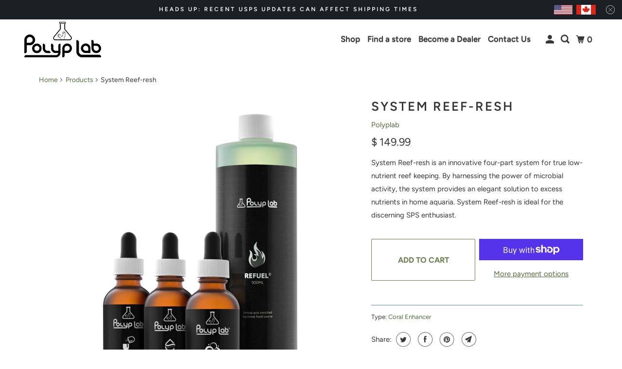

--- FILE ---
content_type: text/html; charset=utf-8
request_url: https://www.polyplab.com/products/system-reef-resh
body_size: 30757
content:
 
       
      
          
      <!-- using block list: off -->
      <!-- current request path:/products/system-reef-resh -->
      <!-- shop lock exceptions:none -->
      <!--restricting page: true -->
      <!--shop locking: off -->
      
      
      

      

      
      

    
     

      <!DOCTYPE html>
<html class="no-js no-touch" lang="en">
  <head>

<!-- Google Tag Manager -->
<script>
  window.dataLayer = window.dataLayer || [];
</script>
<script>
(function(w,d,s,l,i){w[l]=w[l]||[];w[l].push({"gtm.start":
  new Date().getTime(),event:"gtm.js"});var f=d.getElementsByTagName(s)[0],
  j=d.createElement(s),dl=l!="dataLayer"?"&l="+l:"";j.async=true;j.src=
  "https://www.googletagmanager.com/gtm.js?id="+i+dl;f.parentNode.insertBefore(j,f);
})(window,document,"script","dataLayer","GTM-T64F9W9");
</script>
<!-- End Google Tag Manager -->
<script id="elevar-gtm-suite-config" type="application/json">{"gtm_id": "GTM-T64F9W9", "event_config": {"cart_reconcile": true, "cart_view": true, "checkout_complete": true, "checkout_step": true, "collection_view": true, "product_add_to_cart": true, "product_add_to_cart_ajax": true, "product_remove_from_cart": true, "product_select": true, "product_view": true, "search_results_view": true, "user": true, "save_order_notes": true}, "gtm_suite_script": "https://shopify-gtm-suite.getelevar.com/shops/3f6e21a5e4624ee2ae462da262950370b17b7a48/2.42.0/gtm-suite.js", "consent_enabled": false}</script>




        <script>
    window.Store = window.Store || {};
    window.Store.id = 10880172;
  </script>
    <meta charset="utf-8">
    <meta http-equiv="cleartype" content="on">
    <meta name="robots" content="index,follow">

    
    <title>System Reef-resh - Coral Nutrition System - PolypLab - Polyplab</title>

    
      <meta name="description" content="System Reef-resh is an innovative four-part system for true low-nutrient reef keeping. By harnessing the power of microbial activity, the system provides an elegant solution to excess nutrients in home aquaria. System Reef-resh is ideal for the discerning SPS enthusiast. [[split]] What is System Reef-resh? System Reef-"/>
    

    

<meta name="author" content="Polyplab">
<meta property="og:url" content="https://www.polyplab.com/products/system-reef-resh">
<meta property="og:site_name" content="Polyplab">




  <meta property="og:type" content="product">
  <meta property="og:title" content="System Reef-resh">
  
    
      <meta property="og:image" content="https://www.polyplab.com/cdn/shop/products/Polyp_Lab39456_copia_600x.png?v=1556069186">
      <meta property="og:image:secure_url" content="https://www.polyplab.com/cdn/shop/products/Polyp_Lab39456_copia_600x.png?v=1556069186">
      <meta property="og:image:width" content="2500">
      <meta property="og:image:height" content="2499">
      <meta property="og:image:alt" content="System Reef-resh">
      
    
  
  <meta property="product:price:amount" content="149.99">
  <meta property="product:price:currency" content="USD">



  <meta property="og:description" content="System Reef-resh is an innovative four-part system for true low-nutrient reef keeping. By harnessing the power of microbial activity, the system provides an elegant solution to excess nutrients in home aquaria. System Reef-resh is ideal for the discerning SPS enthusiast. [[split]] What is System Reef-resh? System Reef-">




  <meta name="twitter:site" content="@polyplab">

<meta name="twitter:card" content="summary">

  <meta name="twitter:title" content="System Reef-resh">
  <meta name="twitter:description" content="System Reef-resh is an innovative four-part system for true low-nutrient reef keeping. By harnessing the power of microbial activity, the system provides an elegant solution to excess nutrients in home aquaria. System Reef-resh is ideal for the discerning SPS enthusiast. [[split]] What is System Reef-resh? System Reef-resh is an innovative four-part system for true low-nutrient reef keeping. By harnessing the power of microbial activity, the system provides an elegant solution to excess nutrients in home aquaria. System Reef-resh is ideal for the discerning SPS enthusiast. Benefits of running System RF • Greatly enhanced coloration of corals• Increased growth rates of corals • Marked improvement in water quality • Decreased nuisance algae outbreaks • Improved fish health • Decreased parasite outbreaks System Reef-resh is a 4 component Solution [[start left]] RF-Genesis Working with a Canadian biotechnology firm, we have manufactured a">
  <meta name="twitter:image:width" content="240">
  <meta name="twitter:image:height" content="240">
  <meta name="twitter:image" content="https://www.polyplab.com/cdn/shop/products/Polyp_Lab39456_copia_240x.png?v=1556069186">
  <meta name="twitter:image:alt" content="System Reef-resh">



    

    

    <!-- Mobile Specific Metas -->
    <meta name="HandheldFriendly" content="True">
    <meta name="MobileOptimized" content="320">
    <meta name="viewport" content="width=device-width,initial-scale=1">
    <meta name="theme-color" content="#ffffff">

    <!-- Preconnect Domains -->
    <link rel="preconnect" href="https://cdn.shopify.com" crossorigin>
    <link rel="preconnect" href="https://fonts.shopify.com" crossorigin>
    <link rel="preconnect" href="https://monorail-edge.shopifysvc.com">

    <!-- Preload Assets -->

        
    <link rel="preload" href="https://code.jquery.com/jquery-3.5.1.min.js" as="script">
    <link rel="preload" href="https://cdnjs.cloudflare.com/ajax/libs/waypoints/2.0.5/waypoints.min.js" as="script">
    <link rel="preload" href="https://cdnjs.cloudflare.com/ajax/libs/jQuery.mmenu/6.1.0/jquery.mmenu.all.js" as="script">
     <link rel="preload" href="https://rawgit.com/kswedberg/jquery-smooth-scroll/master/jquery.smooth-scroll.js" as="script">
     <link rel="preload" href="https://unpkg.com/flickity@2/dist/flickity.pkgd.min.js" as="script">
    <link rel="preload" href="https://cdn.jsdelivr.net/gh/fancyapps/fancybox@3.5.3/dist/jquery.fancybox.min.js" as="script">
        
    <link rel="preload" href="//www.polyplab.com/cdn/shop/t/15/assets/vendors.js?v=105148450034842595471679080279" as="script">
    <link rel="preload" href="//www.polyplab.com/cdn/shop/t/15/assets/mmenu-styles.scss?v=106496102027375579581679080279" as="style">
    <link rel="preload" href="//www.polyplab.com/cdn/shop/t/15/assets/fancybox.css?v=30466120580444283401679080279" as="style">
    <link rel="preload" href="//www.polyplab.com/cdn/shop/t/15/assets/styles.css?v=42680154393627860071759333056" as="style">
    <link rel="preload" href="//www.polyplab.com/cdn/shop/t/15/assets/app2.js?v=4686554319302722281684287773" as="script">

    <!-- Stylesheet for mmenu plugin -->
    <link href="//www.polyplab.com/cdn/shop/t/15/assets/mmenu-styles.scss?v=106496102027375579581679080279" rel="stylesheet" type="text/css" media="all" />

    <!-- Stylesheet for Fancybox library -->
    <link href="//www.polyplab.com/cdn/shop/t/15/assets/fancybox.css?v=30466120580444283401679080279" rel="stylesheet" type="text/css" media="all" />

    <!-- Stylesheets for Parallax -->
    <link href="//www.polyplab.com/cdn/shop/t/15/assets/styles.css?v=42680154393627860071759333056" rel="stylesheet" type="text/css" media="all" />
    <link href="//www.polyplab.com/cdn/shop/t/15/assets/custom.css?v=177882502067435590721679930924" rel="stylesheet" type="text/css" media="all" />

    
      <link rel="shortcut icon" type="image/x-icon" href="//www.polyplab.com/cdn/shop/files/favicon_180x180.png?v=1679339477">
      <link rel="apple-touch-icon" href="//www.polyplab.com/cdn/shop/files/favicon_180x180.png?v=1679339477"/>
      <link rel="apple-touch-icon" sizes="72x72" href="//www.polyplab.com/cdn/shop/files/favicon_72x72.png?v=1679339477"/>
      <link rel="apple-touch-icon" sizes="114x114" href="//www.polyplab.com/cdn/shop/files/favicon_114x114.png?v=1679339477"/>
      <link rel="apple-touch-icon" sizes="180x180" href="//www.polyplab.com/cdn/shop/files/favicon_180x180.png?v=1679339477"/>
      <link rel="apple-touch-icon" sizes="228x228" href="//www.polyplab.com/cdn/shop/files/favicon_228x228.png?v=1679339477"/>
    

    <link rel="canonical" href="https://www.polyplab.com/products/system-reef-resh"/>
 
 
    <script src="https://code.jquery.com/jquery-3.5.1.min.js" defer></script>
    <script src="https://unpkg.com/flickity@2/dist/flickity.pkgd.min.js"></script>
    <script src="https://cdnjs.cloudflare.com/ajax/libs/waypoints/2.0.5/waypoints.min.js" defer></script>
    <script src="https://cdnjs.cloudflare.com/ajax/libs/jQuery.mmenu/6.1.0/jquery.mmenu.all.js" defer></script>
    <script src="https://rawgit.com/kswedberg/jquery-smooth-scroll/master/jquery.smooth-scroll.js" defer></script>
    <script src="https://cdn.jsdelivr.net/gh/fancyapps/fancybox@3.5.3/dist/jquery.fancybox.min.js" defer></script>



        <!-- Google Tag Manager -->
<script>(function(w,d,s,l,i){w[l]=w[l]||[];w[l].push({'gtm.start':
new Date().getTime(),event:'gtm.js'});var f=d.getElementsByTagName(s)[0],
j=d.createElement(s),dl=l!='dataLayer'?'&l='+l:'';j.async=true;j.src=
'https://www.googletagmanager.com/gtm.js?id='+i+dl;f.parentNode.insertBefore(j,f);
})(window,document,'script','dataLayer','GTM-T64F9W9');</script>
<!-- End Google Tag Manager -->
        
    <script>
      document.documentElement.className=document.documentElement.className.replace(/\bno-js\b/,'js');
      if(window.Shopify&&window.Shopify.designMode)document.documentElement.className+=' in-theme-editor';
      if(('ontouchstart' in window)||window.DocumentTouch&&document instanceof DocumentTouch)document.documentElement.className=document.documentElement.className.replace(/\bno-touch\b/,'has-touch');
    </script>

    <!-- jQuery and jQuery fallback -->
         
    

    

    
    <script>
      window.PXUTheme = window.PXUTheme || {};
      window.PXUTheme.version = '5.3.0';
      window.PXUTheme.name = 'Parallax';
    </script>
    

    <script>
      
window.PXUTheme = window.PXUTheme || {};


window.PXUTheme.theme_settings = {};
window.PXUTheme.theme_settings.current_locale = "en";
window.PXUTheme.theme_settings.shop_url = "https://www.polyplab.com";
window.PXUTheme.theme_settings.cart_url = "/cart";


window.PXUTheme.theme_settings.newsletter_popup = true;
window.PXUTheme.theme_settings.newsletter_popup_days = "2";
window.PXUTheme.theme_settings.newsletter_popup_mobile = false;
window.PXUTheme.theme_settings.newsletter_popup_seconds = 30;
window.PXUTheme.theme_settings.newsletter_popup_max_width = 560;


window.PXUTheme.theme_settings.search_option = "product";
window.PXUTheme.theme_settings.search_items_to_display = 5;
window.PXUTheme.theme_settings.enable_autocomplete = true;
window.PXUTheme.theme_settings.mobile_search_location = "below-header";


window.PXUTheme.theme_settings.product_form_style = "swatches";
window.PXUTheme.theme_settings.display_inventory_left = false;
window.PXUTheme.theme_settings.inventory_threshold = 10;
window.PXUTheme.theme_settings.limit_quantity = false;
window.PXUTheme.theme_settings.free_price_text = "Free";


window.PXUTheme.theme_settings.collection_secondary_image = false;
window.PXUTheme.theme_settings.collection_swatches = false;


window.PXUTheme.theme_settings.display_special_instructions = false;
window.PXUTheme.theme_settings.display_tos_checkbox = false;
window.PXUTheme.theme_settings.tos_richtext = "\u003cp\u003eI Agree with the Terms \u0026 Conditions\u003c\/p\u003e";
window.PXUTheme.theme_settings.cart_action = "ajax";


window.PXUTheme.theme_settings.header_background = true;


window.PXUTheme.currency = {};


window.PXUTheme.currency.shop_currency = "USD";
window.PXUTheme.currency.default_currency = "USD";
window.PXUTheme.currency.display_format = "money_format";
window.PXUTheme.currency.money_format = "$ {{amount}}";
window.PXUTheme.currency.money_format_no_currency = "$ {{amount}}";
window.PXUTheme.currency.money_format_currency = "$ {{amount}} USD";
window.PXUTheme.currency.native_multi_currency = false;
window.PXUTheme.currency.shipping_calculator = false;
window.PXUTheme.currency.iso_code = "USD";
window.PXUTheme.currency.symbol = "$";


window.PXUTheme.translation = {};


window.PXUTheme.translation.search = "Search";
window.PXUTheme.translation.all_results = "View all results";
window.PXUTheme.translation.no_results = "No results found.";


window.PXUTheme.translation.agree_to_terms_warning = "You must agree with the terms and conditions to checkout.";
window.PXUTheme.translation.cart_discount = "Discount";
window.PXUTheme.translation.edit_cart = "View Cart";
window.PXUTheme.translation.add_to_cart_success = "Translation missing: en.layout.general.add_to_cart_success";
window.PXUTheme.translation.agree_to_terms_html = "Translation missing: en.cart.general.agree_to_terms_html";
window.PXUTheme.translation.checkout = "Checkout";
window.PXUTheme.translation.or = "Translation missing: en.layout.general.or";
window.PXUTheme.translation.continue_shopping = "Continue";
window.PXUTheme.translation.empty_cart = "Your Cart is Empty";
window.PXUTheme.translation.subtotal = "Subtotal";
window.PXUTheme.translation.cart_notes = "Order Notes";
window.PXUTheme.translation.no_shipping_destination = "We do not ship to this destination.";
window.PXUTheme.translation.additional_rate = "There is one shipping rate available for";
window.PXUTheme.translation.additional_rate_at = "at";
window.PXUTheme.translation.additional_rates_part_1 = "There are";
window.PXUTheme.translation.additional_rates_part_2 = "shipping rates available for";
window.PXUTheme.translation.additional_rates_part_3 = "starting at";


window.PXUTheme.translation.product_add_to_cart_success = "Added";
window.PXUTheme.translation.product_add_to_cart = "Add to cart";
window.PXUTheme.translation.product_notify_form_email = "Email address";
window.PXUTheme.translation.product_notify_form_send = "Send";
window.PXUTheme.translation.items_left_count_one = "item left";
window.PXUTheme.translation.items_left_count_other = "items left";
window.PXUTheme.translation.product_sold_out = "Sold Out";
window.PXUTheme.translation.product_from = "from";
window.PXUTheme.translation.product_unavailable = "Unavailable";
window.PXUTheme.translation.product_notify_form_success = "Thanks! We will notify you when this product becomes available!";



window.PXUTheme.routes = window.PXUTheme.routes || {};
window.PXUTheme.routes.root_url = "/";
window.PXUTheme.routes.cart_url = "/cart";
window.PXUTheme.routes.search_url = "/search";
window.PXUTheme.routes.product_recommendations_url = "/recommendations/products";


window.PXUTheme.media_queries = {};
window.PXUTheme.media_queries.small = window.matchMedia( "(max-width: 480px)" );
window.PXUTheme.media_queries.medium = window.matchMedia( "(max-width: 798px)" );
window.PXUTheme.media_queries.large = window.matchMedia( "(min-width: 799px)" );
window.PXUTheme.media_queries.larger = window.matchMedia( "(min-width: 960px)" );
window.PXUTheme.media_queries.xlarge = window.matchMedia( "(min-width: 1200px)" );
window.PXUTheme.media_queries.ie10 = window.matchMedia( "all and (-ms-high-contrast: none), (-ms-high-contrast: active)" );
window.PXUTheme.media_queries.tablet = window.matchMedia( "only screen and (min-width: 768px) and (max-width: 1024px)" );


window.PXUTheme.device = {};
window.PXUTheme.device.hasTouch = window.matchMedia("(any-pointer: coarse)");
window.PXUTheme.device.hasMouse = window.matchMedia("(any-pointer: fine)");
    </script>

    <script src="//www.polyplab.com/cdn/shop/t/15/assets/vendors.js?v=105148450034842595471679080279" defer></script>
    <script src="//www.polyplab.com/cdn/shop/t/15/assets/app2.js?v=4686554319302722281684287773" defer></script>

    <script>window.performance && window.performance.mark && window.performance.mark('shopify.content_for_header.start');</script><meta name="google-site-verification" content="IJgjAM3d88RFdkE6QU9n-y-w46lUuHPJ0S1tjNTH9Ug">
<meta id="shopify-digital-wallet" name="shopify-digital-wallet" content="/10880172/digital_wallets/dialog">
<meta name="shopify-checkout-api-token" content="fc68bbe2f5919dc22d08f248308fc72b">
<meta id="in-context-paypal-metadata" data-shop-id="10880172" data-venmo-supported="false" data-environment="production" data-locale="en_US" data-paypal-v4="true" data-currency="USD">
<link rel="alternate" type="application/json+oembed" href="https://www.polyplab.com/products/system-reef-resh.oembed">
<script async="async" src="/checkouts/internal/preloads.js?locale=en-US"></script>
<link rel="preconnect" href="https://shop.app" crossorigin="anonymous">
<script async="async" src="https://shop.app/checkouts/internal/preloads.js?locale=en-US&shop_id=10880172" crossorigin="anonymous"></script>
<script id="apple-pay-shop-capabilities" type="application/json">{"shopId":10880172,"countryCode":"CA","currencyCode":"USD","merchantCapabilities":["supports3DS"],"merchantId":"gid:\/\/shopify\/Shop\/10880172","merchantName":"Polyplab","requiredBillingContactFields":["postalAddress","email","phone"],"requiredShippingContactFields":["postalAddress","email","phone"],"shippingType":"shipping","supportedNetworks":["visa","masterCard","amex","discover","jcb"],"total":{"type":"pending","label":"Polyplab","amount":"1.00"},"shopifyPaymentsEnabled":true,"supportsSubscriptions":true}</script>
<script id="shopify-features" type="application/json">{"accessToken":"fc68bbe2f5919dc22d08f248308fc72b","betas":["rich-media-storefront-analytics"],"domain":"www.polyplab.com","predictiveSearch":true,"shopId":10880172,"locale":"en"}</script>
<script>var Shopify = Shopify || {};
Shopify.shop = "polyplab.myshopify.com";
Shopify.locale = "en";
Shopify.currency = {"active":"USD","rate":"1.0"};
Shopify.country = "US";
Shopify.theme = {"name":"Parallax - Hopatoo - March 20, 2023","id":131968696504,"schema_name":"Parallax","schema_version":"5.3.0","theme_store_id":688,"role":"main"};
Shopify.theme.handle = "null";
Shopify.theme.style = {"id":null,"handle":null};
Shopify.cdnHost = "www.polyplab.com/cdn";
Shopify.routes = Shopify.routes || {};
Shopify.routes.root = "/";</script>
<script type="module">!function(o){(o.Shopify=o.Shopify||{}).modules=!0}(window);</script>
<script>!function(o){function n(){var o=[];function n(){o.push(Array.prototype.slice.apply(arguments))}return n.q=o,n}var t=o.Shopify=o.Shopify||{};t.loadFeatures=n(),t.autoloadFeatures=n()}(window);</script>
<script>
  window.ShopifyPay = window.ShopifyPay || {};
  window.ShopifyPay.apiHost = "shop.app\/pay";
  window.ShopifyPay.redirectState = null;
</script>
<script id="shop-js-analytics" type="application/json">{"pageType":"product"}</script>
<script defer="defer" async type="module" src="//www.polyplab.com/cdn/shopifycloud/shop-js/modules/v2/client.init-shop-cart-sync_D0dqhulL.en.esm.js"></script>
<script defer="defer" async type="module" src="//www.polyplab.com/cdn/shopifycloud/shop-js/modules/v2/chunk.common_CpVO7qML.esm.js"></script>
<script type="module">
  await import("//www.polyplab.com/cdn/shopifycloud/shop-js/modules/v2/client.init-shop-cart-sync_D0dqhulL.en.esm.js");
await import("//www.polyplab.com/cdn/shopifycloud/shop-js/modules/v2/chunk.common_CpVO7qML.esm.js");

  window.Shopify.SignInWithShop?.initShopCartSync?.({"fedCMEnabled":true,"windoidEnabled":true});

</script>
<script>
  window.Shopify = window.Shopify || {};
  if (!window.Shopify.featureAssets) window.Shopify.featureAssets = {};
  window.Shopify.featureAssets['shop-js'] = {"shop-cart-sync":["modules/v2/client.shop-cart-sync_D9bwt38V.en.esm.js","modules/v2/chunk.common_CpVO7qML.esm.js"],"init-fed-cm":["modules/v2/client.init-fed-cm_BJ8NPuHe.en.esm.js","modules/v2/chunk.common_CpVO7qML.esm.js"],"init-shop-email-lookup-coordinator":["modules/v2/client.init-shop-email-lookup-coordinator_pVrP2-kG.en.esm.js","modules/v2/chunk.common_CpVO7qML.esm.js"],"shop-cash-offers":["modules/v2/client.shop-cash-offers_CNh7FWN-.en.esm.js","modules/v2/chunk.common_CpVO7qML.esm.js","modules/v2/chunk.modal_DKF6x0Jh.esm.js"],"init-shop-cart-sync":["modules/v2/client.init-shop-cart-sync_D0dqhulL.en.esm.js","modules/v2/chunk.common_CpVO7qML.esm.js"],"init-windoid":["modules/v2/client.init-windoid_DaoAelzT.en.esm.js","modules/v2/chunk.common_CpVO7qML.esm.js"],"shop-toast-manager":["modules/v2/client.shop-toast-manager_1DND8Tac.en.esm.js","modules/v2/chunk.common_CpVO7qML.esm.js"],"pay-button":["modules/v2/client.pay-button_CFeQi1r6.en.esm.js","modules/v2/chunk.common_CpVO7qML.esm.js"],"shop-button":["modules/v2/client.shop-button_Ca94MDdQ.en.esm.js","modules/v2/chunk.common_CpVO7qML.esm.js"],"shop-login-button":["modules/v2/client.shop-login-button_DPYNfp1Z.en.esm.js","modules/v2/chunk.common_CpVO7qML.esm.js","modules/v2/chunk.modal_DKF6x0Jh.esm.js"],"avatar":["modules/v2/client.avatar_BTnouDA3.en.esm.js"],"shop-follow-button":["modules/v2/client.shop-follow-button_BMKh4nJE.en.esm.js","modules/v2/chunk.common_CpVO7qML.esm.js","modules/v2/chunk.modal_DKF6x0Jh.esm.js"],"init-customer-accounts-sign-up":["modules/v2/client.init-customer-accounts-sign-up_CJXi5kRN.en.esm.js","modules/v2/client.shop-login-button_DPYNfp1Z.en.esm.js","modules/v2/chunk.common_CpVO7qML.esm.js","modules/v2/chunk.modal_DKF6x0Jh.esm.js"],"init-shop-for-new-customer-accounts":["modules/v2/client.init-shop-for-new-customer-accounts_BoBxkgWu.en.esm.js","modules/v2/client.shop-login-button_DPYNfp1Z.en.esm.js","modules/v2/chunk.common_CpVO7qML.esm.js","modules/v2/chunk.modal_DKF6x0Jh.esm.js"],"init-customer-accounts":["modules/v2/client.init-customer-accounts_DCuDTzpR.en.esm.js","modules/v2/client.shop-login-button_DPYNfp1Z.en.esm.js","modules/v2/chunk.common_CpVO7qML.esm.js","modules/v2/chunk.modal_DKF6x0Jh.esm.js"],"checkout-modal":["modules/v2/client.checkout-modal_U_3e4VxF.en.esm.js","modules/v2/chunk.common_CpVO7qML.esm.js","modules/v2/chunk.modal_DKF6x0Jh.esm.js"],"lead-capture":["modules/v2/client.lead-capture_DEgn0Z8u.en.esm.js","modules/v2/chunk.common_CpVO7qML.esm.js","modules/v2/chunk.modal_DKF6x0Jh.esm.js"],"shop-login":["modules/v2/client.shop-login_CoM5QKZ_.en.esm.js","modules/v2/chunk.common_CpVO7qML.esm.js","modules/v2/chunk.modal_DKF6x0Jh.esm.js"],"payment-terms":["modules/v2/client.payment-terms_BmrqWn8r.en.esm.js","modules/v2/chunk.common_CpVO7qML.esm.js","modules/v2/chunk.modal_DKF6x0Jh.esm.js"]};
</script>
<script>(function() {
  var isLoaded = false;
  function asyncLoad() {
    if (isLoaded) return;
    isLoaded = true;
    var urls = ["https:\/\/loox.io\/widget\/VyGIZt-Mz\/loox.js?shop=polyplab.myshopify.com","\/\/secure.apps.shappify.com\/apps\/csp\/customer_pricing.php?shop=polyplab.myshopify.com","https:\/\/bingshoppingtool-t2app-prod.trafficmanager.net\/uet\/tracking_script?shop=polyplab.myshopify.com","https:\/\/intg.snapchat.com\/shopify\/shopify-scevent-init.js?id=8f99a6fd-c6c5-4e9d-a3ca-67615441978b\u0026shop=polyplab.myshopify.com"];
    for (var i = 0; i < urls.length; i++) {
      var s = document.createElement('script');
      s.type = 'text/javascript';
      s.async = true;
      s.src = urls[i];
      var x = document.getElementsByTagName('script')[0];
      x.parentNode.insertBefore(s, x);
    }
  };
  if(window.attachEvent) {
    window.attachEvent('onload', asyncLoad);
  } else {
    window.addEventListener('load', asyncLoad, false);
  }
})();</script>
<script id="__st">var __st={"a":10880172,"offset":-18000,"reqid":"0cbb333b-2fd8-4102-a5c7-d0c54ddf16b7-1764131202","pageurl":"www.polyplab.com\/products\/system-reef-resh","u":"dd6e663635a8","p":"product","rtyp":"product","rid":4026710214};</script>
<script>window.ShopifyPaypalV4VisibilityTracking = true;</script>
<script id="captcha-bootstrap">!function(){'use strict';const t='contact',e='account',n='new_comment',o=[[t,t],['blogs',n],['comments',n],[t,'customer']],c=[[e,'customer_login'],[e,'guest_login'],[e,'recover_customer_password'],[e,'create_customer']],r=t=>t.map((([t,e])=>`form[action*='/${t}']:not([data-nocaptcha='true']) input[name='form_type'][value='${e}']`)).join(','),a=t=>()=>t?[...document.querySelectorAll(t)].map((t=>t.form)):[];function s(){const t=[...o],e=r(t);return a(e)}const i='password',u='form_key',d=['recaptcha-v3-token','g-recaptcha-response','h-captcha-response',i],f=()=>{try{return window.sessionStorage}catch{return}},m='__shopify_v',_=t=>t.elements[u];function p(t,e,n=!1){try{const o=window.sessionStorage,c=JSON.parse(o.getItem(e)),{data:r}=function(t){const{data:e,action:n}=t;return t[m]||n?{data:e,action:n}:{data:t,action:n}}(c);for(const[e,n]of Object.entries(r))t.elements[e]&&(t.elements[e].value=n);n&&o.removeItem(e)}catch(o){console.error('form repopulation failed',{error:o})}}const l='form_type',E='cptcha';function T(t){t.dataset[E]=!0}const w=window,h=w.document,L='Shopify',v='ce_forms',y='captcha';let A=!1;((t,e)=>{const n=(g='f06e6c50-85a8-45c8-87d0-21a2b65856fe',I='https://cdn.shopify.com/shopifycloud/storefront-forms-hcaptcha/ce_storefront_forms_captcha_hcaptcha.v1.5.2.iife.js',D={infoText:'Protected by hCaptcha',privacyText:'Privacy',termsText:'Terms'},(t,e,n)=>{const o=w[L][v],c=o.bindForm;if(c)return c(t,g,e,D).then(n);var r;o.q.push([[t,g,e,D],n]),r=I,A||(h.body.append(Object.assign(h.createElement('script'),{id:'captcha-provider',async:!0,src:r})),A=!0)});var g,I,D;w[L]=w[L]||{},w[L][v]=w[L][v]||{},w[L][v].q=[],w[L][y]=w[L][y]||{},w[L][y].protect=function(t,e){n(t,void 0,e),T(t)},Object.freeze(w[L][y]),function(t,e,n,w,h,L){const[v,y,A,g]=function(t,e,n){const i=e?o:[],u=t?c:[],d=[...i,...u],f=r(d),m=r(i),_=r(d.filter((([t,e])=>n.includes(e))));return[a(f),a(m),a(_),s()]}(w,h,L),I=t=>{const e=t.target;return e instanceof HTMLFormElement?e:e&&e.form},D=t=>v().includes(t);t.addEventListener('submit',(t=>{const e=I(t);if(!e)return;const n=D(e)&&!e.dataset.hcaptchaBound&&!e.dataset.recaptchaBound,o=_(e),c=g().includes(e)&&(!o||!o.value);(n||c)&&t.preventDefault(),c&&!n&&(function(t){try{if(!f())return;!function(t){const e=f();if(!e)return;const n=_(t);if(!n)return;const o=n.value;o&&e.removeItem(o)}(t);const e=Array.from(Array(32),(()=>Math.random().toString(36)[2])).join('');!function(t,e){_(t)||t.append(Object.assign(document.createElement('input'),{type:'hidden',name:u})),t.elements[u].value=e}(t,e),function(t,e){const n=f();if(!n)return;const o=[...t.querySelectorAll(`input[type='${i}']`)].map((({name:t})=>t)),c=[...d,...o],r={};for(const[a,s]of new FormData(t).entries())c.includes(a)||(r[a]=s);n.setItem(e,JSON.stringify({[m]:1,action:t.action,data:r}))}(t,e)}catch(e){console.error('failed to persist form',e)}}(e),e.submit())}));const S=(t,e)=>{t&&!t.dataset[E]&&(n(t,e.some((e=>e===t))),T(t))};for(const o of['focusin','change'])t.addEventListener(o,(t=>{const e=I(t);D(e)&&S(e,y())}));const B=e.get('form_key'),M=e.get(l),P=B&&M;t.addEventListener('DOMContentLoaded',(()=>{const t=y();if(P)for(const e of t)e.elements[l].value===M&&p(e,B);[...new Set([...A(),...v().filter((t=>'true'===t.dataset.shopifyCaptcha))])].forEach((e=>S(e,t)))}))}(h,new URLSearchParams(w.location.search),n,t,e,['guest_login'])})(!0,!0)}();</script>
<script integrity="sha256-52AcMU7V7pcBOXWImdc/TAGTFKeNjmkeM1Pvks/DTgc=" data-source-attribution="shopify.loadfeatures" defer="defer" src="//www.polyplab.com/cdn/shopifycloud/storefront/assets/storefront/load_feature-81c60534.js" crossorigin="anonymous"></script>
<script crossorigin="anonymous" defer="defer" src="//www.polyplab.com/cdn/shopifycloud/storefront/assets/shopify_pay/storefront-65b4c6d7.js?v=20250812"></script>
<script data-source-attribution="shopify.dynamic_checkout.dynamic.init">var Shopify=Shopify||{};Shopify.PaymentButton=Shopify.PaymentButton||{isStorefrontPortableWallets:!0,init:function(){window.Shopify.PaymentButton.init=function(){};var t=document.createElement("script");t.src="https://www.polyplab.com/cdn/shopifycloud/portable-wallets/latest/portable-wallets.en.js",t.type="module",document.head.appendChild(t)}};
</script>
<script data-source-attribution="shopify.dynamic_checkout.buyer_consent">
  function portableWalletsHideBuyerConsent(e){var t=document.getElementById("shopify-buyer-consent"),n=document.getElementById("shopify-subscription-policy-button");t&&n&&(t.classList.add("hidden"),t.setAttribute("aria-hidden","true"),n.removeEventListener("click",e))}function portableWalletsShowBuyerConsent(e){var t=document.getElementById("shopify-buyer-consent"),n=document.getElementById("shopify-subscription-policy-button");t&&n&&(t.classList.remove("hidden"),t.removeAttribute("aria-hidden"),n.addEventListener("click",e))}window.Shopify?.PaymentButton&&(window.Shopify.PaymentButton.hideBuyerConsent=portableWalletsHideBuyerConsent,window.Shopify.PaymentButton.showBuyerConsent=portableWalletsShowBuyerConsent);
</script>
<script>
  function portableWalletsCleanup(e){e&&e.src&&console.error("Failed to load portable wallets script "+e.src);var t=document.querySelectorAll("shopify-accelerated-checkout .shopify-payment-button__skeleton, shopify-accelerated-checkout-cart .wallet-cart-button__skeleton"),e=document.getElementById("shopify-buyer-consent");for(let e=0;e<t.length;e++)t[e].remove();e&&e.remove()}function portableWalletsNotLoadedAsModule(e){e instanceof ErrorEvent&&"string"==typeof e.message&&e.message.includes("import.meta")&&"string"==typeof e.filename&&e.filename.includes("portable-wallets")&&(window.removeEventListener("error",portableWalletsNotLoadedAsModule),window.Shopify.PaymentButton.failedToLoad=e,"loading"===document.readyState?document.addEventListener("DOMContentLoaded",window.Shopify.PaymentButton.init):window.Shopify.PaymentButton.init())}window.addEventListener("error",portableWalletsNotLoadedAsModule);
</script>

<script type="module" src="https://www.polyplab.com/cdn/shopifycloud/portable-wallets/latest/portable-wallets.en.js" onError="portableWalletsCleanup(this)" crossorigin="anonymous"></script>
<script nomodule>
  document.addEventListener("DOMContentLoaded", portableWalletsCleanup);
</script>

<link id="shopify-accelerated-checkout-styles" rel="stylesheet" media="screen" href="https://www.polyplab.com/cdn/shopifycloud/portable-wallets/latest/accelerated-checkout-backwards-compat.css" crossorigin="anonymous">
<style id="shopify-accelerated-checkout-cart">
        #shopify-buyer-consent {
  margin-top: 1em;
  display: inline-block;
  width: 100%;
}

#shopify-buyer-consent.hidden {
  display: none;
}

#shopify-subscription-policy-button {
  background: none;
  border: none;
  padding: 0;
  text-decoration: underline;
  font-size: inherit;
  cursor: pointer;
}

#shopify-subscription-policy-button::before {
  box-shadow: none;
}

      </style>

<script>window.performance && window.performance.mark && window.performance.mark('shopify.content_for_header.end');</script>

    <noscript>
      <style>

        .slides > li:first-child { display: block; }
        .image__fallback {
          width: 100vw;
          display: block !important;
          max-width: 100vw !important;
          margin-bottom: 0;
        }

        .no-js-only {
          display: inherit !important;
        }

        .icon-cart.cart-button {
          display: none;
        }

        .lazyload,
        .cart_page_image img {
          opacity: 1;
          -webkit-filter: blur(0);
          filter: blur(0);
        }

        .image-element__wrap {
          display: none;
        }

        .banner__text .container {
          background-color: transparent;
        }

        .animate_right,
        .animate_left,
        .animate_up,
        .animate_down {
          opacity: 1;
        }

        .flexslider .slides>li {
          display: block;
        }

        .product_section .product_form {
          opacity: 1;
        }

        .multi_select,
        form .select {
          display: block !important;
        }

        .swatch-options {
          display: none;
        }

        .parallax__wrap .banner__text {
          position: absolute;
          margin-left: auto;
          margin-right: auto;
          left: 0;
          right: 0;
          bottom: 0;
          top: 0;
          display: -webkit-box;
          display: -ms-flexbox;
          display: flex;
          -webkit-box-align: center;
          -ms-flex-align: center;
          align-items: center;
          -webkit-box-pack: center;
          -ms-flex-pack: center;
          justify-content: center;
        }

        .parallax__wrap .image__fallback {
          max-height: 1000px;
          -o-object-fit: cover;
          object-fit: cover;
        }

      </style>
    </noscript>

  
	<script>var loox_global_hash = '1762207239344';</script><script>var loox_pop_active = true;var loox_pop_display = {"home_page":true,"product_page":true,"cart_page":false,"other_pages":true};</script><style>.loox-reviews-default { max-width: 1200px; margin: 0 auto; }.loox-rating .loox-icon { color:#23FF01; }
:root { --lxs-rating-icon-color: #23FF01; }</style>
<!-- BEGIN app block: shopify://apps/seo-manager-venntov/blocks/seomanager/c54c366f-d4bb-4d52-8d2f-dd61ce8e7e12 --><!-- BEGIN app snippet: SEOManager4 -->
<meta name='seomanager' content='4.0.5' /> 


<script>
	function sm_htmldecode(str) {
		var txt = document.createElement('textarea');
		txt.innerHTML = str;
		return txt.value;
	}

	var venntov_title = sm_htmldecode("System Reef-resh - Coral Nutrition System - PolypLab");
	var venntov_description = sm_htmldecode("System Reef-resh is an innovative four-part system for true low-nutrient reef keeping. By harnessing the power of microbial activity, the system provides an elegant solution to excess nutrients in home aquaria. System Reef-resh is ideal for the discerning SPS enthusiast. [[split]] What is System Reef-resh? System Reef-");
	
	if (venntov_title != '') {
		document.title = venntov_title;	
	}
	else {
		document.title = "System Reef-resh - Coral Nutrition System - PolypLab";	
	}

	if (document.querySelector('meta[name="description"]') == null) {
		var venntov_desc = document.createElement('meta');
		venntov_desc.name = "description";
		venntov_desc.content = venntov_description;
		var venntov_head = document.head;
		venntov_head.appendChild(venntov_desc);
	} else {
		document.querySelector('meta[name="description"]').setAttribute("content", venntov_description);
	}
</script>

<script>
	var venntov_robotVals = "index, follow, max-image-preview:large, max-snippet:-1, max-video-preview:-1";
	if (venntov_robotVals !== "") {
		document.querySelectorAll("[name='robots']").forEach(e => e.remove());
		var venntov_robotMeta = document.createElement('meta');
		venntov_robotMeta.name = "robots";
		venntov_robotMeta.content = venntov_robotVals;
		var venntov_head = document.head;
		venntov_head.appendChild(venntov_robotMeta);
	}
</script>

<script>
	var venntov_googleVals = "";
	if (venntov_googleVals !== "") {
		document.querySelectorAll("[name='google']").forEach(e => e.remove());
		var venntov_googleMeta = document.createElement('meta');
		venntov_googleMeta.name = "google";
		venntov_googleMeta.content = venntov_googleVals;
		var venntov_head = document.head;
		venntov_head.appendChild(venntov_googleMeta);
	}
	</script>
	<!-- JSON-LD support -->
			<script type="application/ld+json">
			{
				"@context": "https://schema.org",
				"@id": "https://www.polyplab.com/products/system-reef-resh",
				"@type": "Product","sku": "PL1","mpn": "PL1","brand": {
					"@type": "Brand",
					"name": "Polyplab"
				},
				"description": "System Reef-resh is an innovative four-part system for true low-nutrient reef keeping. By harnessing the power of microbial activity, the system provides an elegant solution to excess nutrients in home aquaria. System Reef-resh is ideal for the discerning SPS enthusiast.\n[[split]]\nWhat is System Reef-resh?\nSystem Reef-resh is an innovative four-part system for true low-nutrient reef keeping. By harnessing the power of microbial activity, the system provides an elegant solution to excess nutrients in home aquaria. System Reef-resh is ideal for the discerning SPS enthusiast.\nBenefits of running System RF • Greatly enhanced coloration of corals• Increased growth rates of corals • Marked improvement in water quality • Decreased nuisance algae outbreaks • Improved fish health • Decreased parasite outbreaks \nSystem Reef-resh is a 4 component Solution\n\n[[start left]]\nRF-Genesis\nWorking with a Canadian biotechnology firm, we have manufactured a custom blend of bacterial strains with concentrations of over 80 billion cells\/mL. In their planktonic state, these bacteria serve as a highly nutritious food source for corals and zooplankton. More importantly, these complimentary bacterial strains form nutrient consuming biofilms.\n[[end left]]\n[[start right]]\nRF-Fuel\nRF-Fuel is a unique fusion of organic carbon sources enriched with amino acids. It is a safe, and highly effective carbon-based bacterial food source that will steadily improve water quality. The process is very gentle, and will not have any negative effects on your existing corals. \n[[end right]]\n[[start right]]\nRF-Plus\nRF-Plus is a water-stable mixture of liquid and solid coral foods that have been enriched with vitamins and minerals. Vibrant coral colouration results from regular use and is most noticeable for SPS corals. Additionally, unlike any other coral food, RF-Plus has been engineered to be free of nitrates and phosphates.\n[[end right]]\n[[start left]]\nRF-Acid\nThe role of amino acids becomes critical in a low nutrient environment. RF-Acids is blended of specific amino acids that our research has shown to improve coral growth and coloration. Those that inhibit coral growth have been excluded from this highly concentrated mixture.\n[[end left]]\n[[start left]]\n \n\nComponent Sizes:\nRF - Genesis - 50mL 1x drop per 25 gallons system volume dailyRF - Plus - 50mL 1x drop per 25 gallons system volume dailyRF - Acids - 50mL 1x drop per 25 gallons system volume dailyRF- Fuel - 500 mL Please follow the chart on the bottle\n[[end left]]",
				"url": "https://www.polyplab.com/products/system-reef-resh",
				"name": "System Reef-resh","image": "https://www.polyplab.com/cdn/shop/products/Polyp_Lab39456_copia.png?v=1556069186&width=1024","offers": [{
							"@type": "Offer",
							"availability": "https://schema.org/InStock",
							"itemCondition": "https://schema.org/NewCondition",
							"priceCurrency": "USD",
							"price": "149.99",
							"priceValidUntil": "2026-11-25",
							"url": "https://www.polyplab.com/products/system-reef-resh?variant=12154127558",
							"checkoutPageURLTemplate": "https://www.polyplab.com/cart/add?id=12154127558&quantity=1",
								"image": "https://www.polyplab.com/cdn/shop/products/Polyp_Lab39456_copia.png?v=1556069186&width=1024",
							"mpn": "PL1",
								"sku": "PL1",
							"seller": {
								"@type": "Organization",
								"name": "Polyplab"
							}
						}],"aggregateRating": {
						"@type": "AggregateRating",
						"ratingValue": "4.5",
						"ratingCount": "22"
						}}
			</script>
<script type="application/ld+json">
				{
					"@context": "http://schema.org",
					"@type": "BreadcrumbList",
					"name": "Breadcrumbs",
					"itemListElement": [{
							"@type": "ListItem",
							"position": 1,
							"name": "System Reef-resh",
							"item": "https://www.polyplab.com/products/system-reef-resh"
						}]
				}
				</script>
<!-- 524F4D20383A3331 --><!-- END app snippet -->

<!-- END app block --><script src="https://cdn.shopify.com/extensions/0199ddbe-b5ed-768e-82ce-b82de4008d87/omnisend-48/assets/omnisend-in-shop.js" type="text/javascript" defer="defer"></script>
<link href="https://monorail-edge.shopifysvc.com" rel="dns-prefetch">
<script>(function(){if ("sendBeacon" in navigator && "performance" in window) {try {var session_token_from_headers = performance.getEntriesByType('navigation')[0].serverTiming.find(x => x.name == '_s').description;} catch {var session_token_from_headers = undefined;}var session_cookie_matches = document.cookie.match(/_shopify_s=([^;]*)/);var session_token_from_cookie = session_cookie_matches && session_cookie_matches.length === 2 ? session_cookie_matches[1] : "";var session_token = session_token_from_headers || session_token_from_cookie || "";function handle_abandonment_event(e) {var entries = performance.getEntries().filter(function(entry) {return /monorail-edge.shopifysvc.com/.test(entry.name);});if (!window.abandonment_tracked && entries.length === 0) {window.abandonment_tracked = true;var currentMs = Date.now();var navigation_start = performance.timing.navigationStart;var payload = {shop_id: 10880172,url: window.location.href,navigation_start,duration: currentMs - navigation_start,session_token,page_type: "product"};window.navigator.sendBeacon("https://monorail-edge.shopifysvc.com/v1/produce", JSON.stringify({schema_id: "online_store_buyer_site_abandonment/1.1",payload: payload,metadata: {event_created_at_ms: currentMs,event_sent_at_ms: currentMs}}));}}window.addEventListener('pagehide', handle_abandonment_event);}}());</script>
<script id="web-pixels-manager-setup">(function e(e,d,r,n,o){if(void 0===o&&(o={}),!Boolean(null===(a=null===(i=window.Shopify)||void 0===i?void 0:i.analytics)||void 0===a?void 0:a.replayQueue)){var i,a;window.Shopify=window.Shopify||{};var t=window.Shopify;t.analytics=t.analytics||{};var s=t.analytics;s.replayQueue=[],s.publish=function(e,d,r){return s.replayQueue.push([e,d,r]),!0};try{self.performance.mark("wpm:start")}catch(e){}var l=function(){var e={modern:/Edge?\/(1{2}[4-9]|1[2-9]\d|[2-9]\d{2}|\d{4,})\.\d+(\.\d+|)|Firefox\/(1{2}[4-9]|1[2-9]\d|[2-9]\d{2}|\d{4,})\.\d+(\.\d+|)|Chrom(ium|e)\/(9{2}|\d{3,})\.\d+(\.\d+|)|(Maci|X1{2}).+ Version\/(15\.\d+|(1[6-9]|[2-9]\d|\d{3,})\.\d+)([,.]\d+|)( \(\w+\)|)( Mobile\/\w+|) Safari\/|Chrome.+OPR\/(9{2}|\d{3,})\.\d+\.\d+|(CPU[ +]OS|iPhone[ +]OS|CPU[ +]iPhone|CPU IPhone OS|CPU iPad OS)[ +]+(15[._]\d+|(1[6-9]|[2-9]\d|\d{3,})[._]\d+)([._]\d+|)|Android:?[ /-](13[3-9]|1[4-9]\d|[2-9]\d{2}|\d{4,})(\.\d+|)(\.\d+|)|Android.+Firefox\/(13[5-9]|1[4-9]\d|[2-9]\d{2}|\d{4,})\.\d+(\.\d+|)|Android.+Chrom(ium|e)\/(13[3-9]|1[4-9]\d|[2-9]\d{2}|\d{4,})\.\d+(\.\d+|)|SamsungBrowser\/([2-9]\d|\d{3,})\.\d+/,legacy:/Edge?\/(1[6-9]|[2-9]\d|\d{3,})\.\d+(\.\d+|)|Firefox\/(5[4-9]|[6-9]\d|\d{3,})\.\d+(\.\d+|)|Chrom(ium|e)\/(5[1-9]|[6-9]\d|\d{3,})\.\d+(\.\d+|)([\d.]+$|.*Safari\/(?![\d.]+ Edge\/[\d.]+$))|(Maci|X1{2}).+ Version\/(10\.\d+|(1[1-9]|[2-9]\d|\d{3,})\.\d+)([,.]\d+|)( \(\w+\)|)( Mobile\/\w+|) Safari\/|Chrome.+OPR\/(3[89]|[4-9]\d|\d{3,})\.\d+\.\d+|(CPU[ +]OS|iPhone[ +]OS|CPU[ +]iPhone|CPU IPhone OS|CPU iPad OS)[ +]+(10[._]\d+|(1[1-9]|[2-9]\d|\d{3,})[._]\d+)([._]\d+|)|Android:?[ /-](13[3-9]|1[4-9]\d|[2-9]\d{2}|\d{4,})(\.\d+|)(\.\d+|)|Mobile Safari.+OPR\/([89]\d|\d{3,})\.\d+\.\d+|Android.+Firefox\/(13[5-9]|1[4-9]\d|[2-9]\d{2}|\d{4,})\.\d+(\.\d+|)|Android.+Chrom(ium|e)\/(13[3-9]|1[4-9]\d|[2-9]\d{2}|\d{4,})\.\d+(\.\d+|)|Android.+(UC? ?Browser|UCWEB|U3)[ /]?(15\.([5-9]|\d{2,})|(1[6-9]|[2-9]\d|\d{3,})\.\d+)\.\d+|SamsungBrowser\/(5\.\d+|([6-9]|\d{2,})\.\d+)|Android.+MQ{2}Browser\/(14(\.(9|\d{2,})|)|(1[5-9]|[2-9]\d|\d{3,})(\.\d+|))(\.\d+|)|K[Aa][Ii]OS\/(3\.\d+|([4-9]|\d{2,})\.\d+)(\.\d+|)/},d=e.modern,r=e.legacy,n=navigator.userAgent;return n.match(d)?"modern":n.match(r)?"legacy":"unknown"}(),u="modern"===l?"modern":"legacy",c=(null!=n?n:{modern:"",legacy:""})[u],f=function(e){return[e.baseUrl,"/wpm","/b",e.hashVersion,"modern"===e.buildTarget?"m":"l",".js"].join("")}({baseUrl:d,hashVersion:r,buildTarget:u}),m=function(e){var d=e.version,r=e.bundleTarget,n=e.surface,o=e.pageUrl,i=e.monorailEndpoint;return{emit:function(e){var a=e.status,t=e.errorMsg,s=(new Date).getTime(),l=JSON.stringify({metadata:{event_sent_at_ms:s},events:[{schema_id:"web_pixels_manager_load/3.1",payload:{version:d,bundle_target:r,page_url:o,status:a,surface:n,error_msg:t},metadata:{event_created_at_ms:s}}]});if(!i)return console&&console.warn&&console.warn("[Web Pixels Manager] No Monorail endpoint provided, skipping logging."),!1;try{return self.navigator.sendBeacon.bind(self.navigator)(i,l)}catch(e){}var u=new XMLHttpRequest;try{return u.open("POST",i,!0),u.setRequestHeader("Content-Type","text/plain"),u.send(l),!0}catch(e){return console&&console.warn&&console.warn("[Web Pixels Manager] Got an unhandled error while logging to Monorail."),!1}}}}({version:r,bundleTarget:l,surface:e.surface,pageUrl:self.location.href,monorailEndpoint:e.monorailEndpoint});try{o.browserTarget=l,function(e){var d=e.src,r=e.async,n=void 0===r||r,o=e.onload,i=e.onerror,a=e.sri,t=e.scriptDataAttributes,s=void 0===t?{}:t,l=document.createElement("script"),u=document.querySelector("head"),c=document.querySelector("body");if(l.async=n,l.src=d,a&&(l.integrity=a,l.crossOrigin="anonymous"),s)for(var f in s)if(Object.prototype.hasOwnProperty.call(s,f))try{l.dataset[f]=s[f]}catch(e){}if(o&&l.addEventListener("load",o),i&&l.addEventListener("error",i),u)u.appendChild(l);else{if(!c)throw new Error("Did not find a head or body element to append the script");c.appendChild(l)}}({src:f,async:!0,onload:function(){if(!function(){var e,d;return Boolean(null===(d=null===(e=window.Shopify)||void 0===e?void 0:e.analytics)||void 0===d?void 0:d.initialized)}()){var d=window.webPixelsManager.init(e)||void 0;if(d){var r=window.Shopify.analytics;r.replayQueue.forEach((function(e){var r=e[0],n=e[1],o=e[2];d.publishCustomEvent(r,n,o)})),r.replayQueue=[],r.publish=d.publishCustomEvent,r.visitor=d.visitor,r.initialized=!0}}},onerror:function(){return m.emit({status:"failed",errorMsg:"".concat(f," has failed to load")})},sri:function(e){var d=/^sha384-[A-Za-z0-9+/=]+$/;return"string"==typeof e&&d.test(e)}(c)?c:"",scriptDataAttributes:o}),m.emit({status:"loading"})}catch(e){m.emit({status:"failed",errorMsg:(null==e?void 0:e.message)||"Unknown error"})}}})({shopId: 10880172,storefrontBaseUrl: "https://www.polyplab.com",extensionsBaseUrl: "https://extensions.shopifycdn.com/cdn/shopifycloud/web-pixels-manager",monorailEndpoint: "https://monorail-edge.shopifysvc.com/unstable/produce_batch",surface: "storefront-renderer",enabledBetaFlags: ["2dca8a86"],webPixelsConfigList: [{"id":"1805451448","configuration":"{\"ti\":\"16015358\",\"endpoint\":\"https:\/\/bat.bing.com\/action\/0\"}","eventPayloadVersion":"v1","runtimeContext":"STRICT","scriptVersion":"5ee93563fe31b11d2d65e2f09a5229dc","type":"APP","apiClientId":2997493,"privacyPurposes":["ANALYTICS","MARKETING","SALE_OF_DATA"],"dataSharingAdjustments":{"protectedCustomerApprovalScopes":["read_customer_personal_data"]}},{"id":"612696248","configuration":"{\"config\":\"{\\\"pixel_id\\\":\\\"G-GW9JHK9S9C\\\",\\\"gtag_events\\\":[{\\\"type\\\":\\\"purchase\\\",\\\"action_label\\\":\\\"G-GW9JHK9S9C\\\"},{\\\"type\\\":\\\"page_view\\\",\\\"action_label\\\":\\\"G-GW9JHK9S9C\\\"},{\\\"type\\\":\\\"view_item\\\",\\\"action_label\\\":\\\"G-GW9JHK9S9C\\\"},{\\\"type\\\":\\\"search\\\",\\\"action_label\\\":\\\"G-GW9JHK9S9C\\\"},{\\\"type\\\":\\\"add_to_cart\\\",\\\"action_label\\\":\\\"G-GW9JHK9S9C\\\"},{\\\"type\\\":\\\"begin_checkout\\\",\\\"action_label\\\":\\\"G-GW9JHK9S9C\\\"},{\\\"type\\\":\\\"add_payment_info\\\",\\\"action_label\\\":\\\"G-GW9JHK9S9C\\\"}],\\\"enable_monitoring_mode\\\":false}\"}","eventPayloadVersion":"v1","runtimeContext":"OPEN","scriptVersion":"b2a88bafab3e21179ed38636efcd8a93","type":"APP","apiClientId":1780363,"privacyPurposes":[],"dataSharingAdjustments":{"protectedCustomerApprovalScopes":["read_customer_address","read_customer_email","read_customer_name","read_customer_personal_data","read_customer_phone"]}},{"id":"304283832","configuration":"{\"pixel_id\":\"450738492000521\",\"pixel_type\":\"facebook_pixel\",\"metaapp_system_user_token\":\"-\"}","eventPayloadVersion":"v1","runtimeContext":"OPEN","scriptVersion":"ca16bc87fe92b6042fbaa3acc2fbdaa6","type":"APP","apiClientId":2329312,"privacyPurposes":["ANALYTICS","MARKETING","SALE_OF_DATA"],"dataSharingAdjustments":{"protectedCustomerApprovalScopes":["read_customer_address","read_customer_email","read_customer_name","read_customer_personal_data","read_customer_phone"]}},{"id":"91717816","configuration":"{\"tagID\":\"2617119245516\"}","eventPayloadVersion":"v1","runtimeContext":"STRICT","scriptVersion":"18031546ee651571ed29edbe71a3550b","type":"APP","apiClientId":3009811,"privacyPurposes":["ANALYTICS","MARKETING","SALE_OF_DATA"],"dataSharingAdjustments":{"protectedCustomerApprovalScopes":["read_customer_address","read_customer_email","read_customer_name","read_customer_personal_data","read_customer_phone"]}},{"id":"8814776","configuration":"{\"pixelId\":\"8f99a6fd-c6c5-4e9d-a3ca-67615441978b\"}","eventPayloadVersion":"v1","runtimeContext":"STRICT","scriptVersion":"c119f01612c13b62ab52809eb08154bb","type":"APP","apiClientId":2556259,"privacyPurposes":["ANALYTICS","MARKETING","SALE_OF_DATA"],"dataSharingAdjustments":{"protectedCustomerApprovalScopes":["read_customer_address","read_customer_email","read_customer_name","read_customer_personal_data","read_customer_phone"]}},{"id":"55115960","eventPayloadVersion":"v1","runtimeContext":"LAX","scriptVersion":"1","type":"CUSTOM","privacyPurposes":["MARKETING"],"name":"Meta pixel (migrated)"},{"id":"87457976","eventPayloadVersion":"v1","runtimeContext":"LAX","scriptVersion":"1","type":"CUSTOM","privacyPurposes":["ANALYTICS"],"name":"Google Analytics tag (migrated)"},{"id":"shopify-app-pixel","configuration":"{}","eventPayloadVersion":"v1","runtimeContext":"STRICT","scriptVersion":"0450","apiClientId":"shopify-pixel","type":"APP","privacyPurposes":["ANALYTICS","MARKETING"]},{"id":"shopify-custom-pixel","eventPayloadVersion":"v1","runtimeContext":"LAX","scriptVersion":"0450","apiClientId":"shopify-pixel","type":"CUSTOM","privacyPurposes":["ANALYTICS","MARKETING"]}],isMerchantRequest: false,initData: {"shop":{"name":"Polyplab","paymentSettings":{"currencyCode":"USD"},"myshopifyDomain":"polyplab.myshopify.com","countryCode":"CA","storefrontUrl":"https:\/\/www.polyplab.com"},"customer":null,"cart":null,"checkout":null,"productVariants":[{"price":{"amount":149.99,"currencyCode":"USD"},"product":{"title":"System Reef-resh","vendor":"Polyplab","id":"4026710214","untranslatedTitle":"System Reef-resh","url":"\/products\/system-reef-resh","type":"Coral Enhancer"},"id":"12154127558","image":{"src":"\/\/www.polyplab.com\/cdn\/shop\/products\/Polyp_Lab39456_copia.png?v=1556069186"},"sku":"PL1","title":"Default Title","untranslatedTitle":"Default Title"}],"purchasingCompany":null},},"https://www.polyplab.com/cdn","ae1676cfwd2530674p4253c800m34e853cb",{"modern":"","legacy":""},{"shopId":"10880172","storefrontBaseUrl":"https:\/\/www.polyplab.com","extensionBaseUrl":"https:\/\/extensions.shopifycdn.com\/cdn\/shopifycloud\/web-pixels-manager","surface":"storefront-renderer","enabledBetaFlags":"[\"2dca8a86\"]","isMerchantRequest":"false","hashVersion":"ae1676cfwd2530674p4253c800m34e853cb","publish":"custom","events":"[[\"page_viewed\",{}],[\"product_viewed\",{\"productVariant\":{\"price\":{\"amount\":149.99,\"currencyCode\":\"USD\"},\"product\":{\"title\":\"System Reef-resh\",\"vendor\":\"Polyplab\",\"id\":\"4026710214\",\"untranslatedTitle\":\"System Reef-resh\",\"url\":\"\/products\/system-reef-resh\",\"type\":\"Coral Enhancer\"},\"id\":\"12154127558\",\"image\":{\"src\":\"\/\/www.polyplab.com\/cdn\/shop\/products\/Polyp_Lab39456_copia.png?v=1556069186\"},\"sku\":\"PL1\",\"title\":\"Default Title\",\"untranslatedTitle\":\"Default Title\"}}]]"});</script><script>
  window.ShopifyAnalytics = window.ShopifyAnalytics || {};
  window.ShopifyAnalytics.meta = window.ShopifyAnalytics.meta || {};
  window.ShopifyAnalytics.meta.currency = 'USD';
  var meta = {"product":{"id":4026710214,"gid":"gid:\/\/shopify\/Product\/4026710214","vendor":"Polyplab","type":"Coral Enhancer","variants":[{"id":12154127558,"price":14999,"name":"System Reef-resh","public_title":null,"sku":"PL1"}],"remote":false},"page":{"pageType":"product","resourceType":"product","resourceId":4026710214}};
  for (var attr in meta) {
    window.ShopifyAnalytics.meta[attr] = meta[attr];
  }
</script>
<script class="analytics">
  (function () {
    var customDocumentWrite = function(content) {
      var jquery = null;

      if (window.jQuery) {
        jquery = window.jQuery;
      } else if (window.Checkout && window.Checkout.$) {
        jquery = window.Checkout.$;
      }

      if (jquery) {
        jquery('body').append(content);
      }
    };

    var hasLoggedConversion = function(token) {
      if (token) {
        return document.cookie.indexOf('loggedConversion=' + token) !== -1;
      }
      return false;
    }

    var setCookieIfConversion = function(token) {
      if (token) {
        var twoMonthsFromNow = new Date(Date.now());
        twoMonthsFromNow.setMonth(twoMonthsFromNow.getMonth() + 2);

        document.cookie = 'loggedConversion=' + token + '; expires=' + twoMonthsFromNow;
      }
    }

    var trekkie = window.ShopifyAnalytics.lib = window.trekkie = window.trekkie || [];
    if (trekkie.integrations) {
      return;
    }
    trekkie.methods = [
      'identify',
      'page',
      'ready',
      'track',
      'trackForm',
      'trackLink'
    ];
    trekkie.factory = function(method) {
      return function() {
        var args = Array.prototype.slice.call(arguments);
        args.unshift(method);
        trekkie.push(args);
        return trekkie;
      };
    };
    for (var i = 0; i < trekkie.methods.length; i++) {
      var key = trekkie.methods[i];
      trekkie[key] = trekkie.factory(key);
    }
    trekkie.load = function(config) {
      trekkie.config = config || {};
      trekkie.config.initialDocumentCookie = document.cookie;
      var first = document.getElementsByTagName('script')[0];
      var script = document.createElement('script');
      script.type = 'text/javascript';
      script.onerror = function(e) {
        var scriptFallback = document.createElement('script');
        scriptFallback.type = 'text/javascript';
        scriptFallback.onerror = function(error) {
                var Monorail = {
      produce: function produce(monorailDomain, schemaId, payload) {
        var currentMs = new Date().getTime();
        var event = {
          schema_id: schemaId,
          payload: payload,
          metadata: {
            event_created_at_ms: currentMs,
            event_sent_at_ms: currentMs
          }
        };
        return Monorail.sendRequest("https://" + monorailDomain + "/v1/produce", JSON.stringify(event));
      },
      sendRequest: function sendRequest(endpointUrl, payload) {
        // Try the sendBeacon API
        if (window && window.navigator && typeof window.navigator.sendBeacon === 'function' && typeof window.Blob === 'function' && !Monorail.isIos12()) {
          var blobData = new window.Blob([payload], {
            type: 'text/plain'
          });

          if (window.navigator.sendBeacon(endpointUrl, blobData)) {
            return true;
          } // sendBeacon was not successful

        } // XHR beacon

        var xhr = new XMLHttpRequest();

        try {
          xhr.open('POST', endpointUrl);
          xhr.setRequestHeader('Content-Type', 'text/plain');
          xhr.send(payload);
        } catch (e) {
          console.log(e);
        }

        return false;
      },
      isIos12: function isIos12() {
        return window.navigator.userAgent.lastIndexOf('iPhone; CPU iPhone OS 12_') !== -1 || window.navigator.userAgent.lastIndexOf('iPad; CPU OS 12_') !== -1;
      }
    };
    Monorail.produce('monorail-edge.shopifysvc.com',
      'trekkie_storefront_load_errors/1.1',
      {shop_id: 10880172,
      theme_id: 131968696504,
      app_name: "storefront",
      context_url: window.location.href,
      source_url: "//www.polyplab.com/cdn/s/trekkie.storefront.3c703df509f0f96f3237c9daa54e2777acf1a1dd.min.js"});

        };
        scriptFallback.async = true;
        scriptFallback.src = '//www.polyplab.com/cdn/s/trekkie.storefront.3c703df509f0f96f3237c9daa54e2777acf1a1dd.min.js';
        first.parentNode.insertBefore(scriptFallback, first);
      };
      script.async = true;
      script.src = '//www.polyplab.com/cdn/s/trekkie.storefront.3c703df509f0f96f3237c9daa54e2777acf1a1dd.min.js';
      first.parentNode.insertBefore(script, first);
    };
    trekkie.load(
      {"Trekkie":{"appName":"storefront","development":false,"defaultAttributes":{"shopId":10880172,"isMerchantRequest":null,"themeId":131968696504,"themeCityHash":"4350916020260870721","contentLanguage":"en","currency":"USD","eventMetadataId":"33706aec-88c7-48b9-ba75-b0bf68bac99a"},"isServerSideCookieWritingEnabled":true,"monorailRegion":"shop_domain","enabledBetaFlags":["f0df213a"]},"Session Attribution":{},"S2S":{"facebookCapiEnabled":true,"source":"trekkie-storefront-renderer","apiClientId":580111}}
    );

    var loaded = false;
    trekkie.ready(function() {
      if (loaded) return;
      loaded = true;

      window.ShopifyAnalytics.lib = window.trekkie;

      var originalDocumentWrite = document.write;
      document.write = customDocumentWrite;
      try { window.ShopifyAnalytics.merchantGoogleAnalytics.call(this); } catch(error) {};
      document.write = originalDocumentWrite;

      window.ShopifyAnalytics.lib.page(null,{"pageType":"product","resourceType":"product","resourceId":4026710214,"shopifyEmitted":true});

      var match = window.location.pathname.match(/checkouts\/(.+)\/(thank_you|post_purchase)/)
      var token = match? match[1]: undefined;
      if (!hasLoggedConversion(token)) {
        setCookieIfConversion(token);
        window.ShopifyAnalytics.lib.track("Viewed Product",{"currency":"USD","variantId":12154127558,"productId":4026710214,"productGid":"gid:\/\/shopify\/Product\/4026710214","name":"System Reef-resh","price":"149.99","sku":"PL1","brand":"Polyplab","variant":null,"category":"Coral Enhancer","nonInteraction":true,"remote":false},undefined,undefined,{"shopifyEmitted":true});
      window.ShopifyAnalytics.lib.track("monorail:\/\/trekkie_storefront_viewed_product\/1.1",{"currency":"USD","variantId":12154127558,"productId":4026710214,"productGid":"gid:\/\/shopify\/Product\/4026710214","name":"System Reef-resh","price":"149.99","sku":"PL1","brand":"Polyplab","variant":null,"category":"Coral Enhancer","nonInteraction":true,"remote":false,"referer":"https:\/\/www.polyplab.com\/products\/system-reef-resh"});
      }
    });


        var eventsListenerScript = document.createElement('script');
        eventsListenerScript.async = true;
        eventsListenerScript.src = "//www.polyplab.com/cdn/shopifycloud/storefront/assets/shop_events_listener-3da45d37.js";
        document.getElementsByTagName('head')[0].appendChild(eventsListenerScript);

})();</script>
  <script>
  if (!window.ga || (window.ga && typeof window.ga !== 'function')) {
    window.ga = function ga() {
      (window.ga.q = window.ga.q || []).push(arguments);
      if (window.Shopify && window.Shopify.analytics && typeof window.Shopify.analytics.publish === 'function') {
        window.Shopify.analytics.publish("ga_stub_called", {}, {sendTo: "google_osp_migration"});
      }
      console.error("Shopify's Google Analytics stub called with:", Array.from(arguments), "\nSee https://help.shopify.com/manual/promoting-marketing/pixels/pixel-migration#google for more information.");
    };
    if (window.Shopify && window.Shopify.analytics && typeof window.Shopify.analytics.publish === 'function') {
      window.Shopify.analytics.publish("ga_stub_initialized", {}, {sendTo: "google_osp_migration"});
    }
  }
</script>
<script
  defer
  src="https://www.polyplab.com/cdn/shopifycloud/perf-kit/shopify-perf-kit-2.1.2.min.js"
  data-application="storefront-renderer"
  data-shop-id="10880172"
  data-render-region="gcp-us-east1"
  data-page-type="product"
  data-theme-instance-id="131968696504"
  data-theme-name="Parallax"
  data-theme-version="5.3.0"
  data-monorail-region="shop_domain"
  data-resource-timing-sampling-rate="10"
  data-shs="true"
  data-shs-beacon="true"
  data-shs-export-with-fetch="true"
  data-shs-logs-sample-rate="1"
></script>
</head>

  

  <body class="product "
    data-money-format="$ {{amount}}"
    data-shop-url="https://www.polyplab.com"
    data-current-lang="en">
<script>
  (() => {
    const configElement = document.getElementById("elevar-gtm-suite-config");

    if (!configElement) {
      console.error("Elevar Data Layer: Config element not found");
      return;
    }

    const config = JSON.parse(configElement.textContent);

    const script = document.createElement("script");
    script.type = "text/javascript";
    script.src = config.gtm_suite_script;

    script.onerror = () => {
      console.error("Elevar Data Layer: JS script failed to load");
    };
    script.onload = async () => {
      if (!window.ElevarGtmSuite) {
        console.error("Elevar Data Layer: `ElevarGtmSuite` is not defined");
        return;
      }

      const cartData = {
  attributes:{},
  cartTotal: "0.0",
  currencyCode:"USD",
  items: []
}
;

      await window.ElevarGtmSuite.handlers.cartAttributesReconcile(
        cartData,
        config.event_config.save_order_notes,
        config.consent_enabled
      );

      if (config.event_config.user) {
        const data = {cartTotal: "0.0",
    currencyCode:"USD",};
        window.ElevarGtmSuite.handlers.user(data);
      }

      if (config.event_config.product_add_to_cart_ajax) {
        window.ElevarGtmSuite.handlers.productAddToCartAjax(
          config.event_config.save_order_notes,
          config.consent_enabled
        );
      }

      if (config.event_config.cart_reconcile) {
        window.ElevarGtmSuite.handlers.cartItemsReconcile(cartData);
      }const data ={
    attributes:{},
    currencyCode:"USD",
    
defaultVariant: {id:"PL1",name:"System Reef-resh",
        brand:"Polyplab",
        category:"Coral Enhancer",
        variant:"Default Title",
        price: "149.99",
        productId: "4026710214",
        variantId: "12154127558",
        compareAtPrice: "0.0",
        image:"\/\/www.polyplab.com\/cdn\/shop\/products\/Polyp_Lab39456_copia.png?v=1556069186",
        inventory: "3"
      },items: [{id:"PL1",name:"System Reef-resh",
          brand:"Polyplab",
          category:"Coral Enhancer",
          variant:"Default Title",
          price: "149.99",
          productId: "4026710214",
          variantId: "12154127558",
          compareAtPrice: "0.0",
          image:"\/\/www.polyplab.com\/cdn\/shop\/products\/Polyp_Lab39456_copia.png?v=1556069186",
          inventory: "3"
        },]
  };

      if (config.event_config.product_view) {
        window.ElevarGtmSuite.handlers.productView(data);
      }
      if (config.event_config.product_add_to_cart) {
        window.ElevarGtmSuite.handlers.productAddToCartForm(
          data,
          config.event_config.save_order_notes,
          config.consent_enabled
        );
      }};

    document.body.appendChild(script);
  })();
</script>
<!-- Google Tag Manager (noscript) -->
<noscript>
    <iframe src="https://www.googletagmanager.com/ns.html?id=GTM-T64F9W9" height="0" width="0" style="display:none;visibility:hidden"></iframe>
</noscript>
<!-- End Google Tag Manager (noscript) -->


        <!-- Google Tag Manager (noscript) -->
<noscript><iframe src="https://www.googletagmanager.com/ns.html?id=GTM-T64F9W9"
height="0" width="0" style="display:none;visibility:hidden"></iframe></noscript>
<!-- End Google Tag Manager (noscript) -->
        
    <div style="--background-color: #ffffff">
      


    </div>

    <div id="content_wrapper">
      
      <svg
        class="icon-star-reference"
        aria-hidden="true"
        focusable="false"
        role="presentation"
        xmlns="http://www.w3.org/2000/svg" width="20" height="20" viewBox="3 3 17 17" fill="none"
      >
        <symbol id="icon-star">
          <rect class="icon-star-background" width="20" height="20" fill="currentColor"/>
          <path d="M10 3L12.163 7.60778L17 8.35121L13.5 11.9359L14.326 17L10 14.6078L5.674 17L6.5 11.9359L3 8.35121L7.837 7.60778L10 3Z" stroke="currentColor" stroke-width="2" stroke-linecap="round" stroke-linejoin="round" fill="none"/>
        </symbol>
        <clipPath id="icon-star-clip">
          <path d="M10 3L12.163 7.60778L17 8.35121L13.5 11.9359L14.326 17L10 14.6078L5.674 17L6.5 11.9359L3 8.35121L7.837 7.60778L10 3Z" stroke="currentColor" stroke-width="2" stroke-linecap="round" stroke-linejoin="round"/>
        </clipPath>
      </svg>
      


      <div id="shopify-section-header" class="shopify-section shopify-section--header"><script type="application/ld+json">
  {
    "@context": "http://schema.org",
    "@type": "Organization",
    "name": "Polyplab",
    
      
      "logo": "https://www.polyplab.com/cdn/shop/files/logo_social_png_f5949a2d-0b75-48f1-a7f6-b9b248ec5d55_158x.png?v=1613719153",
    
    "sameAs": [
      "https://twitter.com/polyplab",
      "https://www.facebook.com/Polyplab/",
      "",
      "https://www.instagram.com/polyplab/",
      "https://polyplab.tumblr.com/",
      "",
      "",
      ""
    ],
    "url": "https://www.polyplab.com"
  }
</script>

 

  
    <div class="promo-banner js-promo_banner--global sticky-promo--true">
      

      <div class="promo-banner__text">HEADS UP: RECENT USPS UPDATES CAN AFFECT SHIPPING TIMES
       
        <div class="country-flag">
         
          <a href="https://www.polyplab.com/"><img  src="//www.polyplab.com/cdn/shop/files/usa-flag.svg_f710e460-4476-440a-83ef-793b53c05e32_small.png?v=1613706679" alt="flag"/></a>
         
          
          <a href="https://Polyplab.ca"><img  src="//www.polyplab.com/cdn/shop/files/canada-flag.svg_1dcdc4ea-2539-4c78-b254-7920c023fceb.png?v=1613706679" alt="flag"/></a>
         
        </div>
        
      
      </div>

      

      <button class="promo-banner__close icon-close"></button>
    </div>
  


<div id="header" class="mm-fixed-top Fixed mobile-header mobile-sticky-header--true" data-search-enabled="true">
  <a href="#nav" class="icon-menu" aria-haspopup="true" aria-label="Menu"><span>Menu</span></a>
  <a href="https://www.polyplab.com" title="Polyplab" class="mobile_logo logo">
    
      









  <div
    class="image-element__wrap"
    style=";"
  >
    <img
      
      src="//www.polyplab.com/cdn/shop/files/logo_social_png_f5949a2d-0b75-48f1-a7f6-b9b248ec5d55_200x_2_400x.png?v=1679344152"
      alt="Polyplab"
      style="object-fit:cover;object-position:50.0% 50.0%;"
    >
  </div>



<noscript>
  <img
    class=""
    src="//www.polyplab.com/cdn/shop/files/logo_social_png_f5949a2d-0b75-48f1-a7f6-b9b248ec5d55_200x_2_2000x.png?v=1679344152"
    alt="Polyplab"
    style="object-fit:cover;object-position:50.0% 50.0%;"
  >
</noscript>

    
  </a>
  <a href="#cart" class="icon-cart cart-button right"><span>0</span></a>
</div>

<div class="hidden">
  <div id="nav">
    <ul>
      
        
          <li ><a href="/collections/all-products">Shop</a></li>
        
      
        
          <li ><a href="/apps/store-locator">Find a store</a></li>
        
      
        
          <li ><a href="https://www.polyplab.com/account/register">Become a Dealer</a></li>
        
      
        
          <li ><a href="/pages/contact-form">Contact Us</a></li>
        
      
      
        
          <li>
            <a href="/account/login" id="customer_login_link" data-no-instant>Sign in</a>
          </li>
        
      

      

      <div class="social-links-container">
        <div class="social-icons">
  
    <a href="https://twitter.com/polyplab" title="Polyplab on Twitter" class="ss-icon" rel="me" target="_blank">
      <span class="icon-twitter"></span>
    </a>
  

  
    <a href="https://www.facebook.com/Polyplab/" title="Polyplab on Facebook" class="ss-icon" rel="me" target="_blank">
      <span class="icon-facebook"></span>
    </a>
  

  

  

  

  
    <a href="https://polyplab.tumblr.com/" title="Polyplab on Tumblr" class="ss-icon" rel="me" target="_blank">
      <span class="icon-tumblr"></span>
    </a>
  

  
    <a href="https://www.instagram.com/polyplab/" title="Polyplab on Instagram" class="ss-icon" rel="me" target="_blank">
      <span class="icon-instagram"></span>
    </a>
  

  

  

  

  

  
</div>

      </div>
    </ul>
  </div>

  <form action="/checkout" method="post" id="cart" class="side-cart-position--right">
    <ul data-money-format="$ {{amount}}" data-shop-currency="USD" data-shop-name="Polyplab">
      <li class="mm-subtitle">
        <a class="continue ss-icon" href="#cart">
          <span class="icon-close"></span>
        </a>
      </li>

      
        <li class="empty_cart">Your Cart is Empty</li>
      
    </ul>
  </form>
</div>


<div
  class="
    header
    header-dropdown-position--below_header
    header-background--true
    header-transparency--false
    header-text-shadow--true
    sticky-header--true
    
      mm-fixed-top
    
    
    
    
      header_bar
    
  "
  data-content-area-padding="25"
  data-dropdown-position="below_header"
>
  <section class="section">
    <div class="container dropdown__wrapper">
      <div class="one-sixth column logo secondary-logo--true">
        <a href="/" title="Polyplab">
          
            
              









  <div
    class="image-element__wrap"
    style="
      
      
        max-width: 158px;
      
    "
  >
    <img
      class="
        lazyload
        lazyload--fade-in
        primary_logo
      "
      alt="Polyplab"
      data-src="//www.polyplab.com/cdn/shop/files/logo_social_png_f5949a2d-0b75-48f1-a7f6-b9b248ec5d55_1600x.png?v=1613719153"
      data-sizes="auto"
      data-aspectratio="158/73"
      data-srcset="//www.polyplab.com/cdn/shop/files/logo_social_png_f5949a2d-0b75-48f1-a7f6-b9b248ec5d55_5000x.png?v=1613719153 5000w,
    //www.polyplab.com/cdn/shop/files/logo_social_png_f5949a2d-0b75-48f1-a7f6-b9b248ec5d55_4500x.png?v=1613719153 4500w,
    //www.polyplab.com/cdn/shop/files/logo_social_png_f5949a2d-0b75-48f1-a7f6-b9b248ec5d55_4000x.png?v=1613719153 4000w,
    //www.polyplab.com/cdn/shop/files/logo_social_png_f5949a2d-0b75-48f1-a7f6-b9b248ec5d55_3500x.png?v=1613719153 3500w,
    //www.polyplab.com/cdn/shop/files/logo_social_png_f5949a2d-0b75-48f1-a7f6-b9b248ec5d55_3000x.png?v=1613719153 3000w,
    //www.polyplab.com/cdn/shop/files/logo_social_png_f5949a2d-0b75-48f1-a7f6-b9b248ec5d55_2500x.png?v=1613719153 2500w,
    //www.polyplab.com/cdn/shop/files/logo_social_png_f5949a2d-0b75-48f1-a7f6-b9b248ec5d55_2000x.png?v=1613719153 2000w,
    //www.polyplab.com/cdn/shop/files/logo_social_png_f5949a2d-0b75-48f1-a7f6-b9b248ec5d55_1800x.png?v=1613719153 1800w,
    //www.polyplab.com/cdn/shop/files/logo_social_png_f5949a2d-0b75-48f1-a7f6-b9b248ec5d55_1600x.png?v=1613719153 1600w,
    //www.polyplab.com/cdn/shop/files/logo_social_png_f5949a2d-0b75-48f1-a7f6-b9b248ec5d55_1400x.png?v=1613719153 1400w,
    //www.polyplab.com/cdn/shop/files/logo_social_png_f5949a2d-0b75-48f1-a7f6-b9b248ec5d55_1200x.png?v=1613719153 1200w,
    //www.polyplab.com/cdn/shop/files/logo_social_png_f5949a2d-0b75-48f1-a7f6-b9b248ec5d55_1000x.png?v=1613719153 1000w,
    //www.polyplab.com/cdn/shop/files/logo_social_png_f5949a2d-0b75-48f1-a7f6-b9b248ec5d55_800x.png?v=1613719153 800w,
    //www.polyplab.com/cdn/shop/files/logo_social_png_f5949a2d-0b75-48f1-a7f6-b9b248ec5d55_600x.png?v=1613719153 600w,
    //www.polyplab.com/cdn/shop/files/logo_social_png_f5949a2d-0b75-48f1-a7f6-b9b248ec5d55_400x.png?v=1613719153 400w,
    //www.polyplab.com/cdn/shop/files/logo_social_png_f5949a2d-0b75-48f1-a7f6-b9b248ec5d55_200x.png?v=1613719153 200w"
      style="object-fit:cover;object-position:50.0% 50.0%;"
      width="158"
      height="73"
      srcset="data:image/svg+xml;utf8,<svg%20xmlns='http://www.w3.org/2000/svg'%20width='158'%20height='73'></svg>"
    >
  </div>



<noscript>
  <img
    class="primary_logo"
    src="//www.polyplab.com/cdn/shop/files/logo_social_png_f5949a2d-0b75-48f1-a7f6-b9b248ec5d55_2000x.png?v=1613719153"
    alt="Polyplab"
    style="object-fit:cover;object-position:50.0% 50.0%;"
  >
</noscript>


              
                









  <div
    class="image-element__wrap"
    style="
      
      
        max-width: 158px;
      
    "
  >
    <img
      class="
        lazyload
        lazyload--fade-in
        secondary_logo
      "
      alt="Polyplab"
      data-src="//www.polyplab.com/cdn/shop/files/logo_social_png_1600x.png?v=1613719051"
      data-sizes="auto"
      data-aspectratio="158/73"
      data-srcset="//www.polyplab.com/cdn/shop/files/logo_social_png_5000x.png?v=1613719051 5000w,
    //www.polyplab.com/cdn/shop/files/logo_social_png_4500x.png?v=1613719051 4500w,
    //www.polyplab.com/cdn/shop/files/logo_social_png_4000x.png?v=1613719051 4000w,
    //www.polyplab.com/cdn/shop/files/logo_social_png_3500x.png?v=1613719051 3500w,
    //www.polyplab.com/cdn/shop/files/logo_social_png_3000x.png?v=1613719051 3000w,
    //www.polyplab.com/cdn/shop/files/logo_social_png_2500x.png?v=1613719051 2500w,
    //www.polyplab.com/cdn/shop/files/logo_social_png_2000x.png?v=1613719051 2000w,
    //www.polyplab.com/cdn/shop/files/logo_social_png_1800x.png?v=1613719051 1800w,
    //www.polyplab.com/cdn/shop/files/logo_social_png_1600x.png?v=1613719051 1600w,
    //www.polyplab.com/cdn/shop/files/logo_social_png_1400x.png?v=1613719051 1400w,
    //www.polyplab.com/cdn/shop/files/logo_social_png_1200x.png?v=1613719051 1200w,
    //www.polyplab.com/cdn/shop/files/logo_social_png_1000x.png?v=1613719051 1000w,
    //www.polyplab.com/cdn/shop/files/logo_social_png_800x.png?v=1613719051 800w,
    //www.polyplab.com/cdn/shop/files/logo_social_png_600x.png?v=1613719051 600w,
    //www.polyplab.com/cdn/shop/files/logo_social_png_400x.png?v=1613719051 400w,
    //www.polyplab.com/cdn/shop/files/logo_social_png_200x.png?v=1613719051 200w"
      style="object-fit:cover;object-position:50.0% 50.0%;"
      width="158"
      height="73"
      srcset="data:image/svg+xml;utf8,<svg%20xmlns='http://www.w3.org/2000/svg'%20width='158'%20height='73'></svg>"
    >
  </div>



<noscript>
  <img
    class="secondary_logo"
    src="//www.polyplab.com/cdn/shop/files/logo_social_png_2000x.png?v=1613719051"
    alt="Polyplab"
    style="object-fit:cover;object-position:50.0% 50.0%;"
  >
</noscript>

              
            
          
        </a>
      </div>

      <div
        class="
          five-sixths
          columns
          nav
          mobile_hidden
        "
        role="navigation"
      >
        <ul
          class="
            header__navigation
            menu
            align_right
          "
        data-header-navigation
      >
            
              <li class="header__nav-item" data-header-nav-item>
                <a href="/collections/all-products" class="top-link ">Shop</a>
              </li>
            
          
            
              <li class="header__nav-item" data-header-nav-item>
                <a href="/apps/store-locator" class="top-link ">Find a store</a>
              </li>
            
          
            
              <li class="header__nav-item" data-header-nav-item>
                <a href="https://www.polyplab.com/account/register" class="top-link ">Become a Dealer</a>
              </li>
            
          
            
              <li class="header__nav-item" data-header-nav-item>
                <a href="/pages/contact-form" class="top-link ">Contact Us</a>
              </li>
            
          
        </ul>

        <ul class="header__secondary-navigation menu right" data-header-secondary-navigation>
          

          
            <li class="header-account">
              <a href="/account" title="My Account "><span class="icon-user-icon"></span></a>
            </li>
          

          
            <li class="search">
              <a href="/search" title="Search" id="search-toggle"><span class="icon-search"></span></a>
            </li>
          

          <li class="cart">
            <a href="#cart" class="icon-cart cart-button"><span>0</span></a>
            <a href="/cart" class="icon-cart cart-button no-js-only"><span>0</span></a>
          </li>
        </ul>
      </div>
    </div>
  </section>
</div>

<style>
  .promo-banner {
    background-color: #1b1f23;
    color: #ffffff;
  }

  .promo-banner a,
  .promo-banner__close {
    color: #ffffff;
  }

  div.logo img {
    width: 205px;
    max-width: 100%;
    max-height: 200px;
    display: block;
  }

  .header div.logo a {
    padding-top: 5px;
    padding-bottom: 5px;
  }

  
    .nav ul.menu {
      padding-top: 0px;
    }
  

  @media only screen and (max-width: 798px) {
    .shopify-policy__container,
    .shopify-email-marketing-confirmation__container {
      padding-top: 20px;
    }
  }

  
</style>


</div>

      <div class="global-wrapper">
        
          <div class="mobile-search-bar" data-autocomplete-true>
  <form class="search-form search-popup__form" action="/search">
    <div class="search__fields">
      <input class="is-hidden" type="text" name="type" value="product" />
      <label for="mobile-search-bar-q" class="is-hidden">Search</label>
      <input
        class="input mobile-search-bar__input"
        id="mobile-search-bar-q"
        type="text"
        name="q"
        placeholder="Search"
        value=""
        x-webkit-speech
        autocapitalize="off"
        autocomplete="off"
        autocorrect="off"
      />
      <span class="icon-search submit-search"></span>
      <input type="submit" name="search" class="is-hidden" value="" />
    </div>
  </form>
</div>

        
        <div class="global-wrapper__product"><div id="shopify-section-template--15944171356344__main" class="shopify-section shopify-section--product-template has-sidebar-option">




  







<script type="application/ld+json">
  {
    "@context": "http://schema.org/",
    "@type": "Product",
    "name": "  System Reef-resh  ",
    "image": "https:\/\/www.polyplab.com\/cdn\/shop\/products\/Polyp_Lab39456_copia_1024x1024.png?v=1556069186",
    
      "description": "System Reef-resh is an innovative four-part system for true low-nutrient reef keeping. By harnessing the power of microbial activity, the system provides an elegant solution to excess nutrients in home aquaria. System Reef-resh is ideal for the discerning SPS enthusiast.\n[[split]]\nWhat is System Reef-resh?\nSystem Reef-resh is an innovative four-part system for true low-nutrient reef keeping. By harnessing the power of microbial activity, the system provides an elegant solution to excess nutrients in home aquaria. System Reef-resh is ideal for the discerning SPS enthusiast.\nBenefits of running System RF • Greatly enhanced coloration of corals• Increased growth rates of corals • Marked improvement in water quality • Decreased nuisance algae outbreaks • Improved fish health • Decreased parasite outbreaks \nSystem Reef-resh is a 4 component Solution\n\n[[start left]]\nRF-Genesis\nWorking with a Canadian biotechnology firm, we have manufactured a custom blend of bacterial strains with concentrations of over 80 billion cells\/mL. In their planktonic state, these bacteria serve as a highly nutritious food source for corals and zooplankton. More importantly, these complimentary bacterial strains form nutrient consuming biofilms.\n[[end left]]\n[[start right]]\nRF-Fuel\nRF-Fuel is a unique fusion of organic carbon sources enriched with amino acids. It is a safe, and highly effective carbon-based bacterial food source that will steadily improve water quality. The process is very gentle, and will not have any negative effects on your existing corals. \n[[end right]]\n[[start right]]\nRF-Plus\nRF-Plus is a water-stable mixture of liquid and solid coral foods that have been enriched with vitamins and minerals. Vibrant coral colouration results from regular use and is most noticeable for SPS corals. Additionally, unlike any other coral food, RF-Plus has been engineered to be free of nitrates and phosphates.\n[[end right]]\n[[start left]]\nRF-Acid\nThe role of amino acids becomes critical in a low nutrient environment. RF-Acids is blended of specific amino acids that our research has shown to improve coral growth and coloration. Those that inhibit coral growth have been excluded from this highly concentrated mixture.\n[[end left]]\n[[start left]]\n \n\nComponent Sizes:\nRF - Genesis - 50mL 1x drop per 25 gallons system volume dailyRF - Plus - 50mL 1x drop per 25 gallons system volume dailyRF - Acids - 50mL 1x drop per 25 gallons system volume dailyRF- Fuel - 500 mL Please follow the chart on the bottle\n[[end left]]",
    
    
      "brand": {
        "@type": "Thing",
        "name": "Polyplab"
      },
    
    
      "sku": "PL1",
    
    
    "offers": {
      "@type": "Offer",
      "priceCurrency": "USD",
      "price": 149.99,
      "availability": "http://schema.org/InStock",
      "url": "https://www.polyplab.com/products/system-reef-resh?variant=12154127558",
      "seller": {
        "@type": "Organization",
        "name": "Polyplab"
      },
      "priceValidUntil": "2026-11-25"
    }
  }
</script>


  <section class="section">


<div class="product-4026710214">
  <div
    class="
      container
      is-product
      product_section
      js-product_section
      media-position--left
    "
    data-product-media-supported="true"
    data-thumbnails-enabled="true"
    data-gallery-arrows-enabled="true"
    data-slideshow-speed="0"
    data-slideshow-animation="slide"
    data-thumbnails-position="bottom-thumbnails"
    data-thumbnails-slider-enabled="true"
    data-activate-zoom="false"
    
  >
    
      <div class="breadcrumb__wrapper one-whole column">
        

        <div class="breadcrumb breadcrumb--text">
          <a href="/" title="Polyplab">Home</a>

          <span class="icon-arrow-right"></span>

          
            <a href="/collections/all" title="Products">Products</a>
          

          <span class="icon-arrow-right"></span>

          System Reef-resh
        </div>
      </div>
    

    <div
      class="
        
          three-fifths
          columns
        
        medium-down--one-whole
      "
    >
      
        





<div
  class="
    product-gallery
    product-4026710214-gallery
    
      product_slider
    
    
    product-gallery__thumbnails--true
    product-gallery--bottom-thumbnails
    product-gallery--media-amount-1
    display-arrows--true
    slideshow-transition--slide
  "
>
  <div
    class="product-gallery__main"
    data-media-count="1"
    data-video-looping-enabled="false"
  >
    
      <div
        class="
          product-gallery__image
          
        "
        data-thumb="//www.polyplab.com/cdn/shop/products/Polyp_Lab39456_copia_300x.png?v=1556069186"
        data-title="System Reef-resh"
        data-media-type="image"
        tabindex="0"
      >
        
            
              
              
              
              
              
              
              
              

              
                <a
                  class="
                    fancybox
                    product-gallery__link
                  "
                  href="//www.polyplab.com/cdn/shop/products/Polyp_Lab39456_copia_2048x.png?v=1556069186"
                  data-fancybox="4026710214"
                  data-alt="System Reef-resh"
                  title="System Reef-resh"
                  tabindex="0"
                >
              

              <div class="image__container">
                <img
                  class="
                    lazyload
                    lazyload--fade-in
                  "
                  id="189499408467"
                  alt="System Reef-resh"
                  data-zoom-src="//www.polyplab.com/cdn/shop/products/Polyp_Lab39456_copia_5000x.png?v=1556069186"
                  data-image-id="10937243631699"
                  data-index="0"
                  data-sizes="auto"
                  data-srcset="
                    //www.polyplab.com/cdn/shop/products/Polyp_Lab39456_copia_200x.png?v=1556069186 200w,
                    //www.polyplab.com/cdn/shop/products/Polyp_Lab39456_copia_400x.png?v=1556069186 400w,
                    //www.polyplab.com/cdn/shop/products/Polyp_Lab39456_copia_600x.png?v=1556069186 600w,
                    //www.polyplab.com/cdn/shop/products/Polyp_Lab39456_copia_800x.png?v=1556069186 800w,
                    //www.polyplab.com/cdn/shop/products/Polyp_Lab39456_copia_1200x.png?v=1556069186 1200w,
                    //www.polyplab.com/cdn/shop/products/Polyp_Lab39456_copia_2000x.png?v=1556069186 2000w
                  "
                  data-aspectratio="2500/2499"
                  height="2499"
                  width="2500"
                  srcset="data:image/svg+xml;utf8,<svg%20xmlns='http://www.w3.org/2000/svg'%20width='2500'%20height='2499'></svg>"
                  tabindex="-1"
                >
              </div>
              
                </a>
              
            

          

        <noscript>
          <img src="//www.polyplab.com/cdn/shop/products/Polyp_Lab39456_copia_2000x.png?v=1556069186" alt="">
        </noscript>
      </div>
    
  </div>

  
  
    
  
</div>

      
    </div>

    <div
      class="
        
          two-fifths
          columns
        
        medium-down--one-whole
      "
      data-product-details
    >
      
        <div
          class="
            product-block
            product-block--title
            
              product-block--first
            
          "
          
        >
          
              
                <h1 class="product_name">
                  <a href="/products/system-reef-resh">
                    System Reef-resh
                  </a>
              </h1>
              

              
                <span class="shopify-product-reviews-badge" data-id="4026710214"></span>
              

            
        </div>
      
        <div
          class="
            product-block
            product-block--vendor
            
          "
          
        >
          
              
                <p class="vendor">
                  <span>
                    <a href="/collections/vendors?q=Polyplab" title="Polyplab">Polyplab</a>
                  </span>
                </p>
              

            
        </div>
      
        <div
          class="
            product-block
            product-block--@app
            
          "
          
        >
          
              <div class="product-app">
                <div id="shopify-block-ARElDcmpqUGZjYWFyM__5d361825-95d3-49b8-a6f2-253a2d3cecdd" class="shopify-block shopify-app-block"><a  href="#looxReviews" >
  <div class="loox-rating loox-widget"
     data-content-size="16" 
    
    
    
    

    

    data-loox-block-id="ARElDcmpqUGZjYWFyM__5d361825-95d3-49b8-a6f2-253a2d3cecdd"
    
    

     
     data-color-text="" 

     
     data-color-star="" 

    
        data-id="4026710214"
        data-rating="4.5"
        data-raters="22"
    
    data-testid="loox-rating-widget"
  ></div>
</a>


</div>
              </div>

            
        </div>
      
        <div
          class="
            product-block
            product-block--price
            
          "
          
        >
          
              
                
                  <p class="modal_price ">
                    <span class="" content="149.99">
                      <span class="current_price">
                        
                          <span class="money">
                            
$ 149.99
                          </span>
                        
                      </span>
                    </span>

                    <span class="was_price">
                      
                    </span>

                    <span class="sold_out">
                      
                    </span>
                  </p>

                  
<p class="product-details__unit-price product-details__unit-price--hidden"><span class="product-details__unit-price-total-quantity" data-total-quantity></span> | <span class="product-details__unit-price-amount money" data-unit-price-amount></span> / <span class="product-details__unit-price-measure" data-unit-price-measure></span></p>


                  <form data-payment-terms-target style="display: none;"></form>
                
              

            
        </div>
      
        <div
          class="
            product-block
            product-block--description
            
          "
          
        >
          
              
                <div class="product-block--description__text">
                  
                    <p>System Reef-resh is an innovative four-part system for true low-nutrient reef keeping. By harnessing the power of microbial activity, the system provides an elegant solution to excess nutrients in home aquaria. System Reef-resh is ideal for the discerning SPS enthusiast.</p>
<p>
                  
                </div>

                
              

            
        </div>
      
        <div
          class="
            product-block
            product-block--form
            
          "
          
        >
          
              
                
  <div class="notify_form notify-form-4026710214" id="notify-form-4026710214" style="display:none">
    <p class="message"></p>
    <form method="post" action="/contact#notify_me" id="notify_me" accept-charset="UTF-8" class="contact-form"><input type="hidden" name="form_type" value="contact" /><input type="hidden" name="utf8" value="✓" />
      
        <p>
          <label aria-hidden="true" class="visuallyhidden" for="contact[email]">Notify me when this product is available:</label>

          
            <p>Notify me when this product is available:</p>
          

          

          <div class="notify_form__inputs notify_form__singleVariant " data-customer-email="" data-notify-message="Please notify me when System Reef-resh becomes available - https://www.polyplab.com/products/system-reef-resh">
            
          </div>
        </p>
      
    </form>
  </div>


              

              
                
                  




  <div class="product_form init
        "
        id="product-form-4026710214template--15944171356344__main"
        data-money-format="$ {{amount}}"
        data-shop-currency="USD"
        data-select-id="product-select-4026710214template--15944171356344__main"
        data-enable-state="true"
        data-product-title="System Reef-resh"
        data-product="{&quot;id&quot;:4026710214,&quot;title&quot;:&quot;System Reef-resh&quot;,&quot;handle&quot;:&quot;system-reef-resh&quot;,&quot;description&quot;:&quot;\u003cp\u003eSystem Reef-resh is an innovative four-part system for true low-nutrient reef keeping. By harnessing the power of microbial activity, the system provides an elegant solution to excess nutrients in home aquaria. System Reef-resh is ideal for the discerning SPS enthusiast.\u003c\/p\u003e\n\u003cp\u003e[[split]]\u003c\/p\u003e\n\u003ch2\u003eWhat is System Reef-resh?\u003c\/h2\u003e\n\u003cp\u003eSystem Reef-resh is an innovative four-part system for true low-nutrient reef keeping. By harnessing the power of microbial activity, the system provides an elegant solution to excess nutrients in home aquaria. System Reef-resh is ideal for the discerning SPS enthusiast.\u003c\/p\u003e\n\u003cp\u003eBenefits of running System RF \u003cbr\u003e• Greatly enhanced coloration of corals\u003cbr\u003e• Increased growth rates of corals \u003cbr\u003e• Marked improvement in water quality \u003cbr\u003e• Decreased nuisance algae outbreaks \u003cbr\u003e• Improved fish health \u003cbr\u003e• Decreased parasite outbreaks \u003cbr\u003e\u003cbr\u003e\u003c\/p\u003e\n\u003ch2\u003eSystem Reef-resh is a 4 component Solution\u003cbr\u003e\u003cbr\u003e\n\u003c\/h2\u003e\n\u003cp\u003e[[start left]]\u003c\/p\u003e\n\u003cp\u003e\u003cstrong\u003eRF-Genesis\u003c\/strong\u003e\u003c\/p\u003e\n\u003cp\u003eWorking with a Canadian biotechnology firm, we have manufactured a custom blend of bacterial strains with concentrations of over 80 billion cells\/mL. In their planktonic state, these bacteria serve as a highly nutritious food source for corals and zooplankton. More importantly, these complimentary bacterial strains form nutrient consuming biofilms.\u003c\/p\u003e\n\u003cp\u003e[[end left]]\u003c\/p\u003e\n\u003cp\u003e[[start right]]\u003c\/p\u003e\n\u003cp\u003e\u003cstrong\u003eRF-Fuel\u003c\/strong\u003e\u003c\/p\u003e\n\u003cp\u003e\u003cspan\u003eRF-Fuel is a unique fusion of organic carbon sources enriched with amino acids. It is a safe, and highly effective carbon-based bacterial food source that will steadily improve water quality. The process is very gentle, and will not have any negative effects on your existing corals. \u003c\/span\u003e\u003c\/p\u003e\n\u003cp\u003e[[end right]]\u003c\/p\u003e\n\u003cp\u003e[[start right]]\u003c\/p\u003e\n\u003cp\u003e\u003cstrong\u003eRF-Plus\u003c\/strong\u003e\u003c\/p\u003e\n\u003cp\u003eRF-Plus is a water-stable mixture of liquid and solid coral foods that have been enriched with vitamins and minerals. Vibrant coral colouration results from regular use and is most noticeable for SPS corals. Additionally, unlike any other coral food, RF-Plus has been engineered to be free of nitrates and phosphates.\u003c\/p\u003e\n\u003cp\u003e[[end right]]\u003c\/p\u003e\n\u003cp\u003e[[start left]]\u003c\/p\u003e\n\u003cp\u003e\u003cstrong\u003eRF-Acid\u003c\/strong\u003e\u003c\/p\u003e\n\u003cp\u003eThe role of amino acids becomes critical in a low nutrient environment. RF-Acids is blended of specific amino acids that our research has shown to improve coral growth and coloration. Those that inhibit coral growth have been excluded from this highly concentrated mixture.\u003c\/p\u003e\n\u003cp\u003e[[end left]]\u003c\/p\u003e\n\u003cp\u003e[[start left]]\u003c\/p\u003e\n\u003cp\u003e \u003c\/p\u003e\n\u003cspan\u003e\u003c\/span\u003e\n\u003ch2\u003e\u003cspan\u003eComponent Sizes:\u003c\/span\u003e\u003c\/h2\u003e\n\u003cp\u003e\u003cspan\u003eRF - Genesis - \u003c\/span\u003e\u003cspan\u003e50mL \u003c\/span\u003e1x drop per 25 gallons system volume daily\u003cbr\u003e\u003cspan\u003eRF - Plus - \u003c\/span\u003e\u003cspan\u003e50mL 1x drop per 25 gallons system volume daily\u003c\/span\u003e\u003cbr\u003e\u003cspan\u003eRF - Acids - 50mL 1x drop per 25 gallons system volume daily\u003c\/span\u003e\u003cbr\u003e\u003cspan\u003eRF- Fuel - 500 mL Please follow the chart on the bottle\u003c\/span\u003e\u003c\/p\u003e\n\u003cp\u003e[[end left]]\u003c\/p\u003e&quot;,&quot;published_at&quot;:&quot;2021-02-24T12:39:01-05:00&quot;,&quot;created_at&quot;:&quot;2015-12-08T22:20:59-05:00&quot;,&quot;vendor&quot;:&quot;Polyplab&quot;,&quot;type&quot;:&quot;Coral Enhancer&quot;,&quot;tags&quot;:[],&quot;price&quot;:14999,&quot;price_min&quot;:14999,&quot;price_max&quot;:14999,&quot;available&quot;:true,&quot;price_varies&quot;:false,&quot;compare_at_price&quot;:null,&quot;compare_at_price_min&quot;:0,&quot;compare_at_price_max&quot;:0,&quot;compare_at_price_varies&quot;:false,&quot;variants&quot;:[{&quot;id&quot;:12154127558,&quot;title&quot;:&quot;Default Title&quot;,&quot;option1&quot;:&quot;Default Title&quot;,&quot;option2&quot;:null,&quot;option3&quot;:null,&quot;sku&quot;:&quot;PL1&quot;,&quot;requires_shipping&quot;:true,&quot;taxable&quot;:true,&quot;featured_image&quot;:null,&quot;available&quot;:true,&quot;name&quot;:&quot;System Reef-resh&quot;,&quot;public_title&quot;:null,&quot;options&quot;:[&quot;Default Title&quot;],&quot;price&quot;:14999,&quot;weight&quot;:998,&quot;compare_at_price&quot;:null,&quot;inventory_quantity&quot;:3,&quot;inventory_management&quot;:&quot;shopify&quot;,&quot;inventory_policy&quot;:&quot;deny&quot;,&quot;barcode&quot;:&quot;&quot;,&quot;requires_selling_plan&quot;:false,&quot;selling_plan_allocations&quot;:[]}],&quot;images&quot;:[&quot;\/\/www.polyplab.com\/cdn\/shop\/products\/Polyp_Lab39456_copia.png?v=1556069186&quot;],&quot;featured_image&quot;:&quot;\/\/www.polyplab.com\/cdn\/shop\/products\/Polyp_Lab39456_copia.png?v=1556069186&quot;,&quot;options&quot;:[&quot;Title&quot;],&quot;media&quot;:[{&quot;alt&quot;:null,&quot;id&quot;:189499408467,&quot;position&quot;:1,&quot;preview_image&quot;:{&quot;aspect_ratio&quot;:1.0,&quot;height&quot;:2499,&quot;width&quot;:2500,&quot;src&quot;:&quot;\/\/www.polyplab.com\/cdn\/shop\/products\/Polyp_Lab39456_copia.png?v=1556069186&quot;},&quot;aspect_ratio&quot;:1.0,&quot;height&quot;:2499,&quot;media_type&quot;:&quot;image&quot;,&quot;src&quot;:&quot;\/\/www.polyplab.com\/cdn\/shop\/products\/Polyp_Lab39456_copia.png?v=1556069186&quot;,&quot;width&quot;:2500}],&quot;requires_selling_plan&quot;:false,&quot;selling_plan_groups&quot;:[],&quot;content&quot;:&quot;\u003cp\u003eSystem Reef-resh is an innovative four-part system for true low-nutrient reef keeping. By harnessing the power of microbial activity, the system provides an elegant solution to excess nutrients in home aquaria. System Reef-resh is ideal for the discerning SPS enthusiast.\u003c\/p\u003e\n\u003cp\u003e[[split]]\u003c\/p\u003e\n\u003ch2\u003eWhat is System Reef-resh?\u003c\/h2\u003e\n\u003cp\u003eSystem Reef-resh is an innovative four-part system for true low-nutrient reef keeping. By harnessing the power of microbial activity, the system provides an elegant solution to excess nutrients in home aquaria. System Reef-resh is ideal for the discerning SPS enthusiast.\u003c\/p\u003e\n\u003cp\u003eBenefits of running System RF \u003cbr\u003e• Greatly enhanced coloration of corals\u003cbr\u003e• Increased growth rates of corals \u003cbr\u003e• Marked improvement in water quality \u003cbr\u003e• Decreased nuisance algae outbreaks \u003cbr\u003e• Improved fish health \u003cbr\u003e• Decreased parasite outbreaks \u003cbr\u003e\u003cbr\u003e\u003c\/p\u003e\n\u003ch2\u003eSystem Reef-resh is a 4 component Solution\u003cbr\u003e\u003cbr\u003e\n\u003c\/h2\u003e\n\u003cp\u003e[[start left]]\u003c\/p\u003e\n\u003cp\u003e\u003cstrong\u003eRF-Genesis\u003c\/strong\u003e\u003c\/p\u003e\n\u003cp\u003eWorking with a Canadian biotechnology firm, we have manufactured a custom blend of bacterial strains with concentrations of over 80 billion cells\/mL. In their planktonic state, these bacteria serve as a highly nutritious food source for corals and zooplankton. More importantly, these complimentary bacterial strains form nutrient consuming biofilms.\u003c\/p\u003e\n\u003cp\u003e[[end left]]\u003c\/p\u003e\n\u003cp\u003e[[start right]]\u003c\/p\u003e\n\u003cp\u003e\u003cstrong\u003eRF-Fuel\u003c\/strong\u003e\u003c\/p\u003e\n\u003cp\u003e\u003cspan\u003eRF-Fuel is a unique fusion of organic carbon sources enriched with amino acids. It is a safe, and highly effective carbon-based bacterial food source that will steadily improve water quality. The process is very gentle, and will not have any negative effects on your existing corals. \u003c\/span\u003e\u003c\/p\u003e\n\u003cp\u003e[[end right]]\u003c\/p\u003e\n\u003cp\u003e[[start right]]\u003c\/p\u003e\n\u003cp\u003e\u003cstrong\u003eRF-Plus\u003c\/strong\u003e\u003c\/p\u003e\n\u003cp\u003eRF-Plus is a water-stable mixture of liquid and solid coral foods that have been enriched with vitamins and minerals. Vibrant coral colouration results from regular use and is most noticeable for SPS corals. Additionally, unlike any other coral food, RF-Plus has been engineered to be free of nitrates and phosphates.\u003c\/p\u003e\n\u003cp\u003e[[end right]]\u003c\/p\u003e\n\u003cp\u003e[[start left]]\u003c\/p\u003e\n\u003cp\u003e\u003cstrong\u003eRF-Acid\u003c\/strong\u003e\u003c\/p\u003e\n\u003cp\u003eThe role of amino acids becomes critical in a low nutrient environment. RF-Acids is blended of specific amino acids that our research has shown to improve coral growth and coloration. Those that inhibit coral growth have been excluded from this highly concentrated mixture.\u003c\/p\u003e\n\u003cp\u003e[[end left]]\u003c\/p\u003e\n\u003cp\u003e[[start left]]\u003c\/p\u003e\n\u003cp\u003e \u003c\/p\u003e\n\u003cspan\u003e\u003c\/span\u003e\n\u003ch2\u003e\u003cspan\u003eComponent Sizes:\u003c\/span\u003e\u003c\/h2\u003e\n\u003cp\u003e\u003cspan\u003eRF - Genesis - \u003c\/span\u003e\u003cspan\u003e50mL \u003c\/span\u003e1x drop per 25 gallons system volume daily\u003cbr\u003e\u003cspan\u003eRF - Plus - \u003c\/span\u003e\u003cspan\u003e50mL 1x drop per 25 gallons system volume daily\u003c\/span\u003e\u003cbr\u003e\u003cspan\u003eRF - Acids - 50mL 1x drop per 25 gallons system volume daily\u003c\/span\u003e\u003cbr\u003e\u003cspan\u003eRF- Fuel - 500 mL Please follow the chart on the bottle\u003c\/span\u003e\u003c\/p\u003e\n\u003cp\u003e[[end left]]\u003c\/p\u003e&quot;}"
        data-product-form="uninitialized"
        data-variant-id="12154127558"
        data-variant-title="Default Title"
        
        data-product-id="4026710214">
  <form method="post" action="/cart/add" id="product-form" accept-charset="UTF-8" class="shopify-product-form" enctype="multipart/form-data"><input type="hidden" name="form_type" value="product" /><input type="hidden" name="utf8" value="✓" />

    
      
    

    
      <input type="hidden" name="id" value="12154127558" />
    

    

    <div class="purchase-details smart-payment-button--true">
      
      <div class="purchase-details__buttons">
        

        

        <div class="atc-btn-container ">
          <button type=" button " name="add" class=" ajax-submit  action_button add_to_cart  action_button--secondary " data-label="Add to cart">
            <span class="text">
              Add to cart
            </span>
          </button>
          
            <div data-shopify="payment-button" class="shopify-payment-button"> <shopify-accelerated-checkout recommended="{&quot;name&quot;:&quot;shop_pay&quot;,&quot;wallet_params&quot;:{&quot;shopId&quot;:10880172,&quot;merchantName&quot;:&quot;Polyplab&quot;,&quot;personalized&quot;:true}}" fallback="{&quot;name&quot;:&quot;buy_it_now&quot;,&quot;wallet_params&quot;:{}}" access-token="fc68bbe2f5919dc22d08f248308fc72b" buyer-country="US" buyer-locale="en" buyer-currency="USD" variant-params="[{&quot;id&quot;:12154127558,&quot;requiresShipping&quot;:true}]" shop-id="10880172" > <div class="shopify-payment-button__button" role="button" disabled aria-hidden="true" style="background-color: transparent; border: none"> <div class="shopify-payment-button__skeleton">&nbsp;</div> </div> <div class="shopify-payment-button__more-options shopify-payment-button__skeleton" role="button" disabled aria-hidden="true">&nbsp;</div> </shopify-accelerated-checkout> <small id="shopify-buyer-consent" class="hidden" aria-hidden="true" data-consent-type="subscription"> This item is a recurring or deferred purchase. By continuing, I agree to the <span id="shopify-subscription-policy-button">cancellation policy</span> and authorize you to charge my payment method at the prices, frequency and dates listed on this page until my order is fulfilled or I cancel, if permitted. </small> </div>
          

          <div data-payment-terms-reference style="display: none;">
            
          </div>
        </div>
      </div>
    </div>
  <input type="hidden" name="product-id" value="4026710214" /><input type="hidden" name="section-id" value="template--15944171356344__main" /></form>

  <div class="surface-pick-up surface-pick-up--loading" data-surface-pick-up></div>
  <div class="surface-pick-up__modal" data-surface-pick-up-modal></div>
</div>

                
              

            
        </div>
      
        <div
          class="
            product-block
            product-block--divider
            
          "
          
        >
          
              <hr />

            
        </div>
      
        <div
          class="
            product-block
            product-block--product_links
            
          "
          
        >
          
              <div class="meta">
                

                

                
                  <p>
                    <span class="label">
                      Type:
                    </span>

                    <span>
                      <a href="/collections/types?q=Coral%20Enhancer" title="Coral Enhancer">Coral Enhancer</a>
                    </span>
                  </p>
                
              </div>

            
        </div>
      
        <div
          class="
            product-block
            product-block--social
            
          "
          
        >
          
              




  
  <ul class="socialButtons">
    
    
    <li><span>Share:</span></li>
    <li><a href="https://twitter.com/intent/tweet?text=System Reef-resh&url=https://www.polyplab.com/products/system-reef-resh&via=polyplab" class="icon-twitter" title="Share this on Twitter"></a></li>
    <li><a href="https://www.facebook.com/sharer/sharer.php?u=https://www.polyplab.com/products/system-reef-resh" class="icon-facebook" title="Share this on Facebook"></a></li>
    
      <li><a data-pin-do="skipLink" class="icon-pinterest" title="Share this on Pinterest" href="https://pinterest.com/pin/create/button/?url=https://www.polyplab.com/products/system-reef-resh&description=System Reef-resh&media=https://www.polyplab.com/cdn/shop/products/Polyp_Lab39456_copia_600x.png?v=1556069186"></a></li>
    
    <li><a href="mailto:?subject=Thought you might like System Reef-resh&amp;body=Hey, I was browsing Polyplab and found System Reef-resh. I wanted to share it with you.%0D%0A%0D%0Ahttps://www.polyplab.com/products/system-reef-resh" class="icon-mail" title="Email this to a friend"></a></li>
  </ul>




            
        </div>
      

      
    </div>
  </div>

  

  
    <div class="one-whole column">
      <div id="shopify-product-reviews" data-id="4026710214">
        
      </div>
    </div>
  
</div>


  </section>



<style data-shopify>
  

  .shopify-model-viewer-ui model-viewer {
    --progress-bar-height: 2px;
    --progress-bar-color: #363636;
  }
</style>



  <script>
    window.ShopifyXR=window.ShopifyXR||function(){(ShopifyXR.q=ShopifyXR.q||[]).push(arguments)}
      
      ShopifyXR('addModels', []);
  </script>



</div><div id="shopify-section-template--15944171356344__abaf9797-30fd-4161-8dd0-3e07f3f37f6b" class="shopify-section">      <div class="description processed">
        
        























































<h2><div class="bottle">&nbsp;</div>What is System Reef-resh?</h2>
<p>System Reef-resh is an innovative four-part system for true low-nutrient reef keeping. By harnessing the power of microbial activity, the system provides an elegant solution to excess nutrients in home aquaria. System Reef-resh is ideal for the discerning SPS enthusiast.</p>
<p>Benefits of running System RF <br>• Greatly enhanced coloration of corals<br>• Increased growth rates of corals <br>• Marked improvement in water quality <br>• Decreased nuisance algae outbreaks <br>• Improved fish health <br>• Decreased parasite outbreaks <br><br></p>
<h2><div class="bottle">&nbsp;</div>System Reef-resh is a 4 component Solution<br><br>
</h2>
<div class="splitleft">
<p><strong>RF-Genesis</strong></p>
<p>Working with a Canadian biotechnology firm, we have manufactured a custom blend of bacterial strains with concentrations of over 80 billion cells/mL. In their planktonic state, these bacteria serve as a highly nutritious food source for corals and zooplankton. More importantly, these complimentary bacterial strains form nutrient consuming biofilms.</p>
</div>
<div class="splitright">
<p><strong>RF-Fuel</strong></p>
<p><span>RF-Fuel is a unique fusion of organic carbon sources enriched with amino acids. It is a safe, and highly effective carbon-based bacterial food source that will steadily improve water quality. The process is very gentle, and will not have any negative effects on your existing corals. </span></p>
</div>
<div class="splitright">
<p><strong>RF-Plus</strong></p>
<p>RF-Plus is a water-stable mixture of liquid and solid coral foods that have been enriched with vitamins and minerals. Vibrant coral colouration results from regular use and is most noticeable for SPS corals. Additionally, unlike any other coral food, RF-Plus has been engineered to be free of nitrates and phosphates.</p>
</div>
<div class="splitleft">
<p><strong>RF-Acid</strong></p>
<p>The role of amino acids becomes critical in a low nutrient environment. RF-Acids is blended of specific amino acids that our research has shown to improve coral growth and coloration. Those that inhibit coral growth have been excluded from this highly concentrated mixture.</p>
</div>
<div class="splitleft">
<p> </p>
<span></span>
<h2><div class="bottle">&nbsp;</div><span>Component Sizes:</span></h2>
<p><span>RF - Genesis - </span><span>50mL </span>1x drop per 25 gallons system volume daily<br><span>RF - Plus - </span><span>50mL 1x drop per 25 gallons system volume daily</span><br><span>RF - Acids - 50mL 1x drop per 25 gallons system volume daily</span><br><span>RF- Fuel - 500 mL Please follow the chart on the bottle</span></p>
</div>


<script>
window.addEventListener('DOMContentLoaded', function() {
  $( 'p:empty' ).remove();
  //Tabs in content blocks
    var tabiter = 0;
    $('.product-description').each(function(){
        var $alltabs = $(this).find('.jstab');
        if($alltabs.length > 0) {
            $alltabs.not(':first').hide();
            //Create the buttons from the first <h1...6>
            var $tabbtnholder = $('<ul>').addClass('tabs');
            $alltabs.each(function(){
                var thisid = 'tab-'+tabiter;
                var $thistitle = $(this).find('h1,h2,h3,h4,h5,h6').first();
                $(this).attr('id', thisid);
                $tabbtnholder.append($('<li>').append($('<a>').attr('href', '#' + thisid).click(function(){
                    $('#' + thisid).show().closest('.product-description').find('.jstab:not(#'+thisid+')').hide();
                    $(this).closest('ul').find('a').removeClass('active');
                    $(this).addClass('active');
                    return false;
                }).html($thistitle.text())));
                $thistitle.remove();
                tabiter++;
            });
            $tabbtnholder.find(':first a').addClass('active');
            $($alltabs[0]).before($tabbtnholder);
        }
    });
 }); 
</script>






      </div>





</div><div id="shopify-section-template--15944171356344__recommendations" class="shopify-section shopify-section--recommended-products">
  
  

  

  
  

  <section class="section">
    
    <div
      class="product-recommendations"
      data-recommendations-url="/recommendations/products"
      data-product-id="4026710214"
      data-section-id="template--15944171356344__recommendations"
      data-limit="4"
      data-enabled="true"
    >
      
    <div class="container">
      <div class="one-whole column">
        <h2 class="recommended-title title">
          Related items
        </h2>

        
          <div class="feature_divider"></div>
        
      </div>

      
    </div>
  
    </div>
  
  </section>



</div><div id="shopify-section-template--15944171356344__2816391e-8f33-4e66-acd1-12784cb46030" class="shopify-section shopify-section--rich-text"><section class="section section--template--15944171356344__2816391e-8f33-4e66-acd1-12784cb46030">
  <div class="container">
    <div
      class="
        one-whole
        column
        center
      "
    >
      

      
        <h2 class="title center">
          Reviews
        </h2>

        
          <div class="feature_divider"></div>
        
      

      

      
    </div>
  </div>
</section>

<style>
  .section--template--15944171356344__2816391e-8f33-4e66-acd1-12784cb46030 img {
    max-width: 200px;
    min-width: 200px;
  }
</style>


</div><div id="shopify-section-template--15944171356344__16793446849ab65d88" class="shopify-section">
  
    <div id="shopify-block-AT2V3L0xtNjhjVys3d__4c29882d-c004-4624-a009-352451d7a571" class="shopify-block shopify-app-block"><div
	id="looxReviews"
	class="loox-widget"
	data-limit="20"
	
	
	
	
		data-product-id="4026710214"
	
	
	style="margin:0 auto;max-width:1080px;"
></div>

</div>
  




</div><div id="shopify-section-template--15944171356344__loox-product-reviews-app-section" class="shopify-section">
  
    <div id="shopify-block-AUTlTTmQvU1lXMWtGZ__loox-product-reviews" class="shopify-block shopify-app-block"><div
	id="looxReviews"
	class="loox-widget"
	data-limit="20"
	
	
	
	
		data-product-id="4026710214"
	
	
	style="margin:0 auto;max-width:1080px;"
></div>

</div>
  




</div></div>
      </div>

      

      <div id="shopify-section-footer" class="shopify-section shopify-section--footer"><div class="footer">
  <section class="section">
    <div class="container">
      
        <div class="three-sevenths columns medium-down--one-whole">
          
            <h6 class="footer__title">Follow</h6>

            <div class="js-social-icons">
              <div class="social-icons">
  
    <a href="https://twitter.com/polyplab" title="Polyplab on Twitter" class="ss-icon" rel="me" target="_blank">
      <span class="icon-twitter"></span>
    </a>
  

  
    <a href="https://www.facebook.com/Polyplab/" title="Polyplab on Facebook" class="ss-icon" rel="me" target="_blank">
      <span class="icon-facebook"></span>
    </a>
  

  

  

  

  
    <a href="https://polyplab.tumblr.com/" title="Polyplab on Tumblr" class="ss-icon" rel="me" target="_blank">
      <span class="icon-tumblr"></span>
    </a>
  

  
    <a href="https://www.instagram.com/polyplab/" title="Polyplab on Instagram" class="ss-icon" rel="me" target="_blank">
      <span class="icon-instagram"></span>
    </a>
  

  

  

  

  

  
</div>

            </div>
          

          
            <p>Polyplab only sells our products to Authorized Polyplab Dealers. Polyplab believes that brick and mortar local stores are the back bone of our industry, therefore, in most cases we will only authorize businesses with an actual storefront and retail business location.</p>
          
        </div>
      

      <div class="four-sevenths columns medium-down--one-whole">
        
          <ul class="footer_menu">
            
              <li>
                <a href="/collections/all-products">Shop</a>
              </li>

              
            
              <li>
                <a href="/apps/store-locator">Find a store</a>
              </li>

              
            
              <li>
                <a href="https://www.polyplab.com/account/register">Become a Dealer</a>
              </li>

              
            
              <li>
                <a href="/pages/contact-form">Contact Us</a>
              </li>

              
            
          </ul>
        

        
          
            <p>Sign up to get the latest on sales, new releases and more…</p>
          

          <div class="newsletter  display-first-name--false display-last-name--false">
  <form method="post" action="/contact#contact_form" id="contact_form" accept-charset="UTF-8" class="contact-form"><input type="hidden" name="form_type" value="customer" /><input type="hidden" name="utf8" value="✓" />
    

      
        <input type="hidden" name="contact[tags]" value="newsletter"/>
      

      <div class="input-row">
        
        

        
          
        

        <input type="hidden" name="challenge" value="false" />
        <input type="email" class="contact_email" name="contact[email]" required placeholder="Email address" />
        <input type='submit' class="action_button sign_up" value="Sign Up" />
      </div>
    
  </form>
</div>

        

        

        

        <div class="footer__info">
          




          <p class="credits">
            &copy; 2025 <a href="/" title="">Polyplab</a>.
            
          </p>
        </div>

        
          <div class="payment_methods">
            
              <svg class="payment-icon" xmlns="http://www.w3.org/2000/svg" role="img" aria-labelledby="pi-american_express" viewBox="0 0 38 24" width="38" height="24"><title id="pi-american_express">American Express</title><path fill="#000" d="M35 0H3C1.3 0 0 1.3 0 3v18c0 1.7 1.4 3 3 3h32c1.7 0 3-1.3 3-3V3c0-1.7-1.4-3-3-3Z" opacity=".07"/><path fill="#006FCF" d="M35 1c1.1 0 2 .9 2 2v18c0 1.1-.9 2-2 2H3c-1.1 0-2-.9-2-2V3c0-1.1.9-2 2-2h32Z"/><path fill="#FFF" d="M22.012 19.936v-8.421L37 11.528v2.326l-1.732 1.852L37 17.573v2.375h-2.766l-1.47-1.622-1.46 1.628-9.292-.02Z"/><path fill="#006FCF" d="M23.013 19.012v-6.57h5.572v1.513h-3.768v1.028h3.678v1.488h-3.678v1.01h3.768v1.531h-5.572Z"/><path fill="#006FCF" d="m28.557 19.012 3.083-3.289-3.083-3.282h2.386l1.884 2.083 1.89-2.082H37v.051l-3.017 3.23L37 18.92v.093h-2.307l-1.917-2.103-1.898 2.104h-2.321Z"/><path fill="#FFF" d="M22.71 4.04h3.614l1.269 2.881V4.04h4.46l.77 2.159.771-2.159H37v8.421H19l3.71-8.421Z"/><path fill="#006FCF" d="m23.395 4.955-2.916 6.566h2l.55-1.315h2.98l.55 1.315h2.05l-2.904-6.566h-2.31Zm.25 3.777.875-2.09.873 2.09h-1.748Z"/><path fill="#006FCF" d="M28.581 11.52V4.953l2.811.01L32.84 9l1.456-4.046H37v6.565l-1.74.016v-4.51l-1.644 4.494h-1.59L30.35 7.01v4.51h-1.768Z"/></svg>

            
              <svg class="payment-icon" version="1.1" xmlns="http://www.w3.org/2000/svg" role="img" x="0" y="0" width="38" height="24" viewBox="0 0 165.521 105.965" xml:space="preserve" aria-labelledby="pi-apple_pay"><title id="pi-apple_pay">Apple Pay</title><path fill="#000" d="M150.698 0H14.823c-.566 0-1.133 0-1.698.003-.477.004-.953.009-1.43.022-1.039.028-2.087.09-3.113.274a10.51 10.51 0 0 0-2.958.975 9.932 9.932 0 0 0-4.35 4.35 10.463 10.463 0 0 0-.975 2.96C.113 9.611.052 10.658.024 11.696a70.22 70.22 0 0 0-.022 1.43C0 13.69 0 14.256 0 14.823v76.318c0 .567 0 1.132.002 1.699.003.476.009.953.022 1.43.028 1.036.09 2.084.275 3.11a10.46 10.46 0 0 0 .974 2.96 9.897 9.897 0 0 0 1.83 2.52 9.874 9.874 0 0 0 2.52 1.83c.947.483 1.917.79 2.96.977 1.025.183 2.073.245 3.112.273.477.011.953.017 1.43.02.565.004 1.132.004 1.698.004h135.875c.565 0 1.132 0 1.697-.004.476-.002.952-.009 1.431-.02 1.037-.028 2.085-.09 3.113-.273a10.478 10.478 0 0 0 2.958-.977 9.955 9.955 0 0 0 4.35-4.35c.483-.947.789-1.917.974-2.96.186-1.026.246-2.074.274-3.11.013-.477.02-.954.022-1.43.004-.567.004-1.132.004-1.699V14.824c0-.567 0-1.133-.004-1.699a63.067 63.067 0 0 0-.022-1.429c-.028-1.038-.088-2.085-.274-3.112a10.4 10.4 0 0 0-.974-2.96 9.94 9.94 0 0 0-4.35-4.35A10.52 10.52 0 0 0 156.939.3c-1.028-.185-2.076-.246-3.113-.274a71.417 71.417 0 0 0-1.431-.022C151.83 0 151.263 0 150.698 0z" /><path fill="#FFF" d="M150.698 3.532l1.672.003c.452.003.905.008 1.36.02.793.022 1.719.065 2.583.22.75.135 1.38.34 1.984.648a6.392 6.392 0 0 1 2.804 2.807c.306.6.51 1.226.645 1.983.154.854.197 1.783.218 2.58.013.45.019.9.02 1.36.005.557.005 1.113.005 1.671v76.318c0 .558 0 1.114-.004 1.682-.002.45-.008.9-.02 1.35-.022.796-.065 1.725-.221 2.589a6.855 6.855 0 0 1-.645 1.975 6.397 6.397 0 0 1-2.808 2.807c-.6.306-1.228.511-1.971.645-.881.157-1.847.2-2.574.22-.457.01-.912.017-1.379.019-.555.004-1.113.004-1.669.004H14.801c-.55 0-1.1 0-1.66-.004a74.993 74.993 0 0 1-1.35-.018c-.744-.02-1.71-.064-2.584-.22a6.938 6.938 0 0 1-1.986-.65 6.337 6.337 0 0 1-1.622-1.18 6.355 6.355 0 0 1-1.178-1.623 6.935 6.935 0 0 1-.646-1.985c-.156-.863-.2-1.788-.22-2.578a66.088 66.088 0 0 1-.02-1.355l-.003-1.327V14.474l.002-1.325a66.7 66.7 0 0 1 .02-1.357c.022-.792.065-1.717.222-2.587a6.924 6.924 0 0 1 .646-1.981c.304-.598.7-1.144 1.18-1.623a6.386 6.386 0 0 1 1.624-1.18 6.96 6.96 0 0 1 1.98-.646c.865-.155 1.792-.198 2.586-.22.452-.012.905-.017 1.354-.02l1.677-.003h135.875" /><g><g><path fill="#000" d="M43.508 35.77c1.404-1.755 2.356-4.112 2.105-6.52-2.054.102-4.56 1.355-6.012 3.112-1.303 1.504-2.456 3.959-2.156 6.266 2.306.2 4.61-1.152 6.063-2.858" /><path fill="#000" d="M45.587 39.079c-3.35-.2-6.196 1.9-7.795 1.9-1.6 0-4.049-1.8-6.698-1.751-3.447.05-6.645 2-8.395 5.1-3.598 6.2-.95 15.4 2.55 20.45 1.699 2.5 3.747 5.25 6.445 5.151 2.55-.1 3.549-1.65 6.647-1.65 3.097 0 3.997 1.65 6.696 1.6 2.798-.05 4.548-2.5 6.247-5 1.95-2.85 2.747-5.6 2.797-5.75-.05-.05-5.396-2.101-5.446-8.251-.05-5.15 4.198-7.6 4.398-7.751-2.399-3.548-6.147-3.948-7.447-4.048" /></g><g><path fill="#000" d="M78.973 32.11c7.278 0 12.347 5.017 12.347 12.321 0 7.33-5.173 12.373-12.529 12.373h-8.058V69.62h-5.822V32.11h14.062zm-8.24 19.807h6.68c5.07 0 7.954-2.729 7.954-7.46 0-4.73-2.885-7.434-7.928-7.434h-6.706v14.894z" /><path fill="#000" d="M92.764 61.847c0-4.809 3.665-7.564 10.423-7.98l7.252-.442v-2.08c0-3.04-2.001-4.704-5.562-4.704-2.938 0-5.07 1.507-5.51 3.82h-5.252c.157-4.86 4.731-8.395 10.918-8.395 6.654 0 10.995 3.483 10.995 8.89v18.663h-5.38v-4.497h-.13c-1.534 2.937-4.914 4.782-8.579 4.782-5.406 0-9.175-3.222-9.175-8.057zm17.675-2.417v-2.106l-6.472.416c-3.64.234-5.536 1.585-5.536 3.95 0 2.288 1.975 3.77 5.068 3.77 3.95 0 6.94-2.522 6.94-6.03z" /><path fill="#000" d="M120.975 79.652v-4.496c.364.051 1.247.103 1.715.103 2.573 0 4.029-1.09 4.913-3.899l.52-1.663-9.852-27.293h6.082l6.863 22.146h.13l6.862-22.146h5.927l-10.216 28.67c-2.34 6.577-5.017 8.735-10.683 8.735-.442 0-1.872-.052-2.261-.157z" /></g></g></svg>

            
              <svg class="payment-icon" viewBox="0 0 38 24" xmlns="http://www.w3.org/2000/svg" role="img" width="38" height="24" aria-labelledby="pi-diners_club"><title id="pi-diners_club">Diners Club</title><path opacity=".07" d="M35 0H3C1.3 0 0 1.3 0 3v18c0 1.7 1.4 3 3 3h32c1.7 0 3-1.3 3-3V3c0-1.7-1.4-3-3-3z"/><path fill="#fff" d="M35 1c1.1 0 2 .9 2 2v18c0 1.1-.9 2-2 2H3c-1.1 0-2-.9-2-2V3c0-1.1.9-2 2-2h32"/><path d="M12 12v3.7c0 .3-.2.3-.5.2-1.9-.8-3-3.3-2.3-5.4.4-1.1 1.2-2 2.3-2.4.4-.2.5-.1.5.2V12zm2 0V8.3c0-.3 0-.3.3-.2 2.1.8 3.2 3.3 2.4 5.4-.4 1.1-1.2 2-2.3 2.4-.4.2-.4.1-.4-.2V12zm7.2-7H13c3.8 0 6.8 3.1 6.8 7s-3 7-6.8 7h8.2c3.8 0 6.8-3.1 6.8-7s-3-7-6.8-7z" fill="#3086C8"/></svg>
            
              <svg class="payment-icon" viewBox="0 0 38 24" width="38" height="24" role="img" aria-labelledby="pi-discover" fill="none" xmlns="http://www.w3.org/2000/svg"><title id="pi-discover">Discover</title><path fill="#000" opacity=".07" d="M35 0H3C1.3 0 0 1.3 0 3v18c0 1.7 1.4 3 3 3h32c1.7 0 3-1.3 3-3V3c0-1.7-1.4-3-3-3z"/><path d="M35 1c1.1 0 2 .9 2 2v18c0 1.1-.9 2-2 2H3c-1.1 0-2-.9-2-2V3c0-1.1.9-2 2-2h32z" fill="#fff"/><path d="M3.57 7.16H2v5.5h1.57c.83 0 1.43-.2 1.96-.63.63-.52 1-1.3 1-2.11-.01-1.63-1.22-2.76-2.96-2.76zm1.26 4.14c-.34.3-.77.44-1.47.44h-.29V8.1h.29c.69 0 1.11.12 1.47.44.37.33.59.84.59 1.37 0 .53-.22 1.06-.59 1.39zm2.19-4.14h1.07v5.5H7.02v-5.5zm3.69 2.11c-.64-.24-.83-.4-.83-.69 0-.35.34-.61.8-.61.32 0 .59.13.86.45l.56-.73c-.46-.4-1.01-.61-1.62-.61-.97 0-1.72.68-1.72 1.58 0 .76.35 1.15 1.35 1.51.42.15.63.25.74.31.21.14.32.34.32.57 0 .45-.35.78-.83.78-.51 0-.92-.26-1.17-.73l-.69.67c.49.73 1.09 1.05 1.9 1.05 1.11 0 1.9-.74 1.9-1.81.02-.89-.35-1.29-1.57-1.74zm1.92.65c0 1.62 1.27 2.87 2.9 2.87.46 0 .86-.09 1.34-.32v-1.26c-.43.43-.81.6-1.29.6-1.08 0-1.85-.78-1.85-1.9 0-1.06.79-1.89 1.8-1.89.51 0 .9.18 1.34.62V7.38c-.47-.24-.86-.34-1.32-.34-1.61 0-2.92 1.28-2.92 2.88zm12.76.94l-1.47-3.7h-1.17l2.33 5.64h.58l2.37-5.64h-1.16l-1.48 3.7zm3.13 1.8h3.04v-.93h-1.97v-1.48h1.9v-.93h-1.9V8.1h1.97v-.94h-3.04v5.5zm7.29-3.87c0-1.03-.71-1.62-1.95-1.62h-1.59v5.5h1.07v-2.21h.14l1.48 2.21h1.32l-1.73-2.32c.81-.17 1.26-.72 1.26-1.56zm-2.16.91h-.31V8.03h.33c.67 0 1.03.28 1.03.82 0 .55-.36.85-1.05.85z" fill="#231F20"/><path d="M20.16 12.86a2.931 2.931 0 100-5.862 2.931 2.931 0 000 5.862z" fill="url(#pi-paint0_linear)"/><path opacity=".65" d="M20.16 12.86a2.931 2.931 0 100-5.862 2.931 2.931 0 000 5.862z" fill="url(#pi-paint1_linear)"/><path d="M36.57 7.506c0-.1-.07-.15-.18-.15h-.16v.48h.12v-.19l.14.19h.14l-.16-.2c.06-.01.1-.06.1-.13zm-.2.07h-.02v-.13h.02c.06 0 .09.02.09.06 0 .05-.03.07-.09.07z" fill="#231F20"/><path d="M36.41 7.176c-.23 0-.42.19-.42.42 0 .23.19.42.42.42.23 0 .42-.19.42-.42 0-.23-.19-.42-.42-.42zm0 .77c-.18 0-.34-.15-.34-.35 0-.19.15-.35.34-.35.18 0 .33.16.33.35 0 .19-.15.35-.33.35z" fill="#231F20"/><path d="M37 12.984S27.09 19.873 8.976 23h26.023a2 2 0 002-1.984l.024-3.02L37 12.985z" fill="#F48120"/><defs><linearGradient id="pi-paint0_linear" x1="21.657" y1="12.275" x2="19.632" y2="9.104" gradientUnits="userSpaceOnUse"><stop stop-color="#F89F20"/><stop offset=".25" stop-color="#F79A20"/><stop offset=".533" stop-color="#F68D20"/><stop offset=".62" stop-color="#F58720"/><stop offset=".723" stop-color="#F48120"/><stop offset="1" stop-color="#F37521"/></linearGradient><linearGradient id="pi-paint1_linear" x1="21.338" y1="12.232" x2="18.378" y2="6.446" gradientUnits="userSpaceOnUse"><stop stop-color="#F58720"/><stop offset=".359" stop-color="#E16F27"/><stop offset=".703" stop-color="#D4602C"/><stop offset=".982" stop-color="#D05B2E"/></linearGradient></defs></svg>
            
              <svg class="payment-icon" xmlns="http://www.w3.org/2000/svg" role="img" viewBox="0 0 38 24" width="38" height="24" aria-labelledby="pi-google_pay"><title id="pi-google_pay">Google Pay</title><path d="M35 0H3C1.3 0 0 1.3 0 3v18c0 1.7 1.4 3 3 3h32c1.7 0 3-1.3 3-3V3c0-1.7-1.4-3-3-3z" fill="#000" opacity=".07"/><path d="M35 1c1.1 0 2 .9 2 2v18c0 1.1-.9 2-2 2H3c-1.1 0-2-.9-2-2V3c0-1.1.9-2 2-2h32" fill="#FFF"/><path d="M18.093 11.976v3.2h-1.018v-7.9h2.691a2.447 2.447 0 0 1 1.747.692 2.28 2.28 0 0 1 .11 3.224l-.11.116c-.47.447-1.098.69-1.747.674l-1.673-.006zm0-3.732v2.788h1.698c.377.012.741-.135 1.005-.404a1.391 1.391 0 0 0-1.005-2.354l-1.698-.03zm6.484 1.348c.65-.03 1.286.188 1.778.613.445.43.682 1.03.65 1.649v3.334h-.969v-.766h-.049a1.93 1.93 0 0 1-1.673.931 2.17 2.17 0 0 1-1.496-.533 1.667 1.667 0 0 1-.613-1.324 1.606 1.606 0 0 1 .613-1.336 2.746 2.746 0 0 1 1.698-.515c.517-.02 1.03.093 1.49.331v-.208a1.134 1.134 0 0 0-.417-.901 1.416 1.416 0 0 0-.98-.368 1.545 1.545 0 0 0-1.319.717l-.895-.564a2.488 2.488 0 0 1 2.182-1.06zM23.29 13.52a.79.79 0 0 0 .337.662c.223.176.5.269.785.263.429-.001.84-.17 1.146-.472.305-.286.478-.685.478-1.103a2.047 2.047 0 0 0-1.324-.374 1.716 1.716 0 0 0-1.03.294.883.883 0 0 0-.392.73zm9.286-3.75l-3.39 7.79h-1.048l1.281-2.728-2.224-5.062h1.103l1.612 3.885 1.569-3.885h1.097z" fill="#5F6368"/><path d="M13.986 11.284c0-.308-.024-.616-.073-.92h-4.29v1.747h2.451a2.096 2.096 0 0 1-.9 1.373v1.134h1.464a4.433 4.433 0 0 0 1.348-3.334z" fill="#4285F4"/><path d="M9.629 15.721a4.352 4.352 0 0 0 3.01-1.097l-1.466-1.14a2.752 2.752 0 0 1-4.094-1.44H5.577v1.17a4.53 4.53 0 0 0 4.052 2.507z" fill="#34A853"/><path d="M7.079 12.05a2.709 2.709 0 0 1 0-1.735v-1.17H5.577a4.505 4.505 0 0 0 0 4.075l1.502-1.17z" fill="#FBBC04"/><path d="M9.629 8.44a2.452 2.452 0 0 1 1.74.68l1.3-1.293a4.37 4.37 0 0 0-3.065-1.183 4.53 4.53 0 0 0-4.027 2.5l1.502 1.171a2.715 2.715 0 0 1 2.55-1.875z" fill="#EA4335"/></svg>

            
              <svg class="payment-icon" viewBox="0 0 38 24" xmlns="http://www.w3.org/2000/svg" role="img" width="38" height="24" aria-labelledby="pi-master"><title id="pi-master">Mastercard</title><path opacity=".07" d="M35 0H3C1.3 0 0 1.3 0 3v18c0 1.7 1.4 3 3 3h32c1.7 0 3-1.3 3-3V3c0-1.7-1.4-3-3-3z"/><path fill="#fff" d="M35 1c1.1 0 2 .9 2 2v18c0 1.1-.9 2-2 2H3c-1.1 0-2-.9-2-2V3c0-1.1.9-2 2-2h32"/><circle fill="#EB001B" cx="15" cy="12" r="7"/><circle fill="#F79E1B" cx="23" cy="12" r="7"/><path fill="#FF5F00" d="M22 12c0-2.4-1.2-4.5-3-5.7-1.8 1.3-3 3.4-3 5.7s1.2 4.5 3 5.7c1.8-1.2 3-3.3 3-5.7z"/></svg>
            
              <svg class="payment-icon" viewBox="0 0 38 24" xmlns="http://www.w3.org/2000/svg" width="38" height="24" role="img" aria-labelledby="pi-paypal"><title id="pi-paypal">PayPal</title><path opacity=".07" d="M35 0H3C1.3 0 0 1.3 0 3v18c0 1.7 1.4 3 3 3h32c1.7 0 3-1.3 3-3V3c0-1.7-1.4-3-3-3z"/><path fill="#fff" d="M35 1c1.1 0 2 .9 2 2v18c0 1.1-.9 2-2 2H3c-1.1 0-2-.9-2-2V3c0-1.1.9-2 2-2h32"/><path fill="#003087" d="M23.9 8.3c.2-1 0-1.7-.6-2.3-.6-.7-1.7-1-3.1-1h-4.1c-.3 0-.5.2-.6.5L14 15.6c0 .2.1.4.3.4H17l.4-3.4 1.8-2.2 4.7-2.1z"/><path fill="#3086C8" d="M23.9 8.3l-.2.2c-.5 2.8-2.2 3.8-4.6 3.8H18c-.3 0-.5.2-.6.5l-.6 3.9-.2 1c0 .2.1.4.3.4H19c.3 0 .5-.2.5-.4v-.1l.4-2.4v-.1c0-.2.3-.4.5-.4h.3c2.1 0 3.7-.8 4.1-3.2.2-1 .1-1.8-.4-2.4-.1-.5-.3-.7-.5-.8z"/><path fill="#012169" d="M23.3 8.1c-.1-.1-.2-.1-.3-.1-.1 0-.2 0-.3-.1-.3-.1-.7-.1-1.1-.1h-3c-.1 0-.2 0-.2.1-.2.1-.3.2-.3.4l-.7 4.4v.1c0-.3.3-.5.6-.5h1.3c2.5 0 4.1-1 4.6-3.8v-.2c-.1-.1-.3-.2-.5-.2h-.1z"/></svg>
            
              <svg class="payment-icon" xmlns="http://www.w3.org/2000/svg" role="img" viewBox="0 0 38 24" width="38" height="24" aria-labelledby="pi-shopify_pay"><title id="pi-shopify_pay">Shop Pay</title><path opacity=".07" d="M35 0H3C1.3 0 0 1.3 0 3v18c0 1.7 1.4 3 3 3h32c1.7 0 3-1.3 3-3V3c0-1.7-1.4-3-3-3z" fill="#000"/><path d="M35.889 0C37.05 0 38 .982 38 2.182v19.636c0 1.2-.95 2.182-2.111 2.182H2.11C.95 24 0 23.018 0 21.818V2.182C0 .982.95 0 2.111 0H35.89z" fill="#5A31F4"/><path d="M9.35 11.368c-1.017-.223-1.47-.31-1.47-.705 0-.372.306-.558.92-.558.54 0 .934.238 1.225.704a.079.079 0 00.104.03l1.146-.584a.082.082 0 00.032-.114c-.475-.831-1.353-1.286-2.51-1.286-1.52 0-2.464.755-2.464 1.956 0 1.275 1.15 1.597 2.17 1.82 1.02.222 1.474.31 1.474.705 0 .396-.332.582-.993.582-.612 0-1.065-.282-1.34-.83a.08.08 0 00-.107-.035l-1.143.57a.083.083 0 00-.036.111c.454.92 1.384 1.437 2.627 1.437 1.583 0 2.539-.742 2.539-1.98s-1.155-1.598-2.173-1.82v-.003zM15.49 8.855c-.65 0-1.224.232-1.636.646a.04.04 0 01-.069-.03v-2.64a.08.08 0 00-.08-.081H12.27a.08.08 0 00-.08.082v8.194a.08.08 0 00.08.082h1.433a.08.08 0 00.081-.082v-3.594c0-.695.528-1.227 1.239-1.227.71 0 1.226.521 1.226 1.227v3.594a.08.08 0 00.081.082h1.433a.08.08 0 00.081-.082v-3.594c0-1.51-.981-2.577-2.355-2.577zM20.753 8.62c-.778 0-1.507.24-2.03.588a.082.082 0 00-.027.109l.632 1.088a.08.08 0 00.11.03 2.5 2.5 0 011.318-.366c1.25 0 2.17.891 2.17 2.068 0 1.003-.736 1.745-1.669 1.745-.76 0-1.288-.446-1.288-1.077 0-.361.152-.657.548-.866a.08.08 0 00.032-.113l-.596-1.018a.08.08 0 00-.098-.035c-.799.299-1.359 1.018-1.359 1.984 0 1.46 1.152 2.55 2.76 2.55 1.877 0 3.227-1.313 3.227-3.195 0-2.018-1.57-3.492-3.73-3.492zM28.675 8.843c-.724 0-1.373.27-1.845.746-.026.027-.069.007-.069-.029v-.572a.08.08 0 00-.08-.082h-1.397a.08.08 0 00-.08.082v8.182a.08.08 0 00.08.081h1.433a.08.08 0 00.081-.081v-2.683c0-.036.043-.054.069-.03a2.6 2.6 0 001.808.7c1.682 0 2.993-1.373 2.993-3.157s-1.313-3.157-2.993-3.157zm-.271 4.929c-.956 0-1.681-.768-1.681-1.783s.723-1.783 1.681-1.783c.958 0 1.68.755 1.68 1.783 0 1.027-.713 1.783-1.681 1.783h.001z" fill="#fff"/></svg>

            
              <svg class="payment-icon" viewBox="0 0 38 24" xmlns="http://www.w3.org/2000/svg" role="img" width="38" height="24" aria-labelledby="pi-visa"><title id="pi-visa">Visa</title><path opacity=".07" d="M35 0H3C1.3 0 0 1.3 0 3v18c0 1.7 1.4 3 3 3h32c1.7 0 3-1.3 3-3V3c0-1.7-1.4-3-3-3z"/><path fill="#fff" d="M35 1c1.1 0 2 .9 2 2v18c0 1.1-.9 2-2 2H3c-1.1 0-2-.9-2-2V3c0-1.1.9-2 2-2h32"/><path d="M28.3 10.1H28c-.4 1-.7 1.5-1 3h1.9c-.3-1.5-.3-2.2-.6-3zm2.9 5.9h-1.7c-.1 0-.1 0-.2-.1l-.2-.9-.1-.2h-2.4c-.1 0-.2 0-.2.2l-.3.9c0 .1-.1.1-.1.1h-2.1l.2-.5L27 8.7c0-.5.3-.7.8-.7h1.5c.1 0 .2 0 .2.2l1.4 6.5c.1.4.2.7.2 1.1.1.1.1.1.1.2zm-13.4-.3l.4-1.8c.1 0 .2.1.2.1.7.3 1.4.5 2.1.4.2 0 .5-.1.7-.2.5-.2.5-.7.1-1.1-.2-.2-.5-.3-.8-.5-.4-.2-.8-.4-1.1-.7-1.2-1-.8-2.4-.1-3.1.6-.4.9-.8 1.7-.8 1.2 0 2.5 0 3.1.2h.1c-.1.6-.2 1.1-.4 1.7-.5-.2-1-.4-1.5-.4-.3 0-.6 0-.9.1-.2 0-.3.1-.4.2-.2.2-.2.5 0 .7l.5.4c.4.2.8.4 1.1.6.5.3 1 .8 1.1 1.4.2.9-.1 1.7-.9 2.3-.5.4-.7.6-1.4.6-1.4 0-2.5.1-3.4-.2-.1.2-.1.2-.2.1zm-3.5.3c.1-.7.1-.7.2-1 .5-2.2 1-4.5 1.4-6.7.1-.2.1-.3.3-.3H18c-.2 1.2-.4 2.1-.7 3.2-.3 1.5-.6 3-1 4.5 0 .2-.1.2-.3.2M5 8.2c0-.1.2-.2.3-.2h3.4c.5 0 .9.3 1 .8l.9 4.4c0 .1 0 .1.1.2 0-.1.1-.1.1-.1l2.1-5.1c-.1-.1 0-.2.1-.2h2.1c0 .1 0 .1-.1.2l-3.1 7.3c-.1.2-.1.3-.2.4-.1.1-.3 0-.5 0H9.7c-.1 0-.2 0-.2-.2L7.9 9.5c-.2-.2-.5-.5-.9-.6-.6-.3-1.7-.5-1.9-.5L5 8.2z" fill="#142688"/></svg>
            
          </div>
        
      </div>
    </div>
  </section>
</div>


</div>

      <div id="search" class="animated">
        <section class="section">
          <div class="five-eighths columns medium-down--one-whole offset-by-three is-hidden-offset-mobile-only center">
            <div data-autocomplete-true>
              <form action="/search" class="search__form">
                <input type="hidden" name="type" value="product" />
                <div class="search__close">
                  <span class="icon-close"></span>
                </div>
                <span class="search__submit icon-search"></span>
                <input type="text" class="search__input" name="q" placeholder="Search Polyplab..." aria-label="Search {{ shop_name }}..." value="" autocapitalize="off" autocomplete="off" autocorrect="off" />
              </form>
            </div>
          </div>
        </section>
      </div>
    </div>

    
      <div class="js-newsletter-popup  ">
  <div class="newsletter-popup__content">
  <a id="newsletter" href="#target"></a>
    <span id="target">
    

    
      <p class="headline">
        Stay connected with our newsletter
      </p>
    

    

    

    

    
      <div class="newsletter  display-first-name--false display-last-name--false">
  <form method="post" action="/contact#contact_form" id="contact_form" accept-charset="UTF-8" class="contact-form"><input type="hidden" name="form_type" value="customer" /><input type="hidden" name="utf8" value="✓" />
    

      
        <input type="hidden" name="contact[tags]" value="newsletter"/>
      

      <div class="input-row">
        
        

        
          
        

        <input type="hidden" name="challenge" value="false" />
        <input type="email" class="contact_email" name="contact[email]" required placeholder="Email address" />
        <input type='submit' class="action_button sign_up" value="Sign Up" />
      </div>
    
  </form>
</div>

    
    </span>
  </div>
</div>


    

    

    <script>
      window.addEventListener('DOMContentLoaded', function() {
        // Parallax plugin initialized if there is a parallax banner added to the page
        if ($('.parallax-banner').length > 0) {
          new universalParallax().init({
            speed: window.PXUTheme.media_queries.tablet.matches ? 10 : 4
          })
        }
      });
    </script>

    <div class="mobile-search" data-autocomplete-true>
  <form class="search-form search-popup__form" action="/search">
    <div class="search__fields">
      <input class="is-hidden" type="text" name="type" value="product" />
      <label for="mobile-search-bar-q" class="is-hidden">Search</label>
        <input
          class="input mobile-search-bar__input"
          id="mobile-search-q"
          type="text"
          name="q"
          placeholder="Search"
          value=""
          x-webkit-speech
          autocapitalize="off"
          autocomplete="off"
          autocorrect="off"
        />
        <span class="icon-search submit-search"></span>
        <span class="search-close">
          <svg width="14" height="14" viewBox="0 0 14 14" fill="none" xmlns="http://www.w3.org/2000/svg">
            <path d="M1 13L13 1M13 13L1 1" stroke="#363636" stroke-linecap="round" stroke-linejoin="round"/>
          </svg>
        </span>
      <input type="submit" name="search" class="is-hidden" value="" />
    </div>
  </form>
</div>

    <script>
      (function () {
        function handleFirstTab(e) {
          if (e.keyCode === 9) { // the "I am a keyboard user" key
            document.body.classList.add('user-is-tabbing');
            window.removeEventListener('keydown', handleFirstTab);
          }
        }
        window.addEventListener('keydown', handleFirstTab);
      })();
    </script>
  
	<script async src="https://loox.io/widget/VyGIZt-Mz/loox.1480102449408.js?shop=polyplab.myshopify.com"></script>
<div id="shopify-block-AYkpjcWFINkF3RWlJV__1513253815146976218" class="shopify-block shopify-app-block">
</div></body>
</html>

--- FILE ---
content_type: text/css
request_url: https://www.polyplab.com/cdn/shop/t/15/assets/custom.css?v=177882502067435590721679930924
body_size: -265
content:
.incanada a{display:flex;justify-content:center;align-items:center;margin:0 auto 20px}.incanada img{max-height:24px}p.vendor,.product_name{margin-bottom:2px!important}.bottle{width:30px;content:" ";background-image:url(bottle.png);height:30px;float:left;background-size:contain;background-repeat:no-repeat;margin-right:7px;margin-top:-2px}.description.processed{border-top:1px solid #b8c6c6;padding-top:25px}div#col-main{max-width:1185px;padding:20px 25px}.country-flag{display:flex;float:right;align-items:center;justify-content:center}.country-flag a{margin:4px;display:inherit}.country-flag img{max-height:20px}@media (min-width: 769px){div#col-main{margin:130px auto 0}}@media (max-width: 768px){#header a.mobile_logo img{max-width:105px}}@media (max-width: 480px){.video-wrapper .video__text-container a.action_button{padding:5px 10px!important;font-size:11px}.video-wrapper .video__text-wrapper{padding:8px}}
/*# sourceMappingURL=/cdn/shop/t/15/assets/custom.css.map?v=177882502067435590721679930924 */
